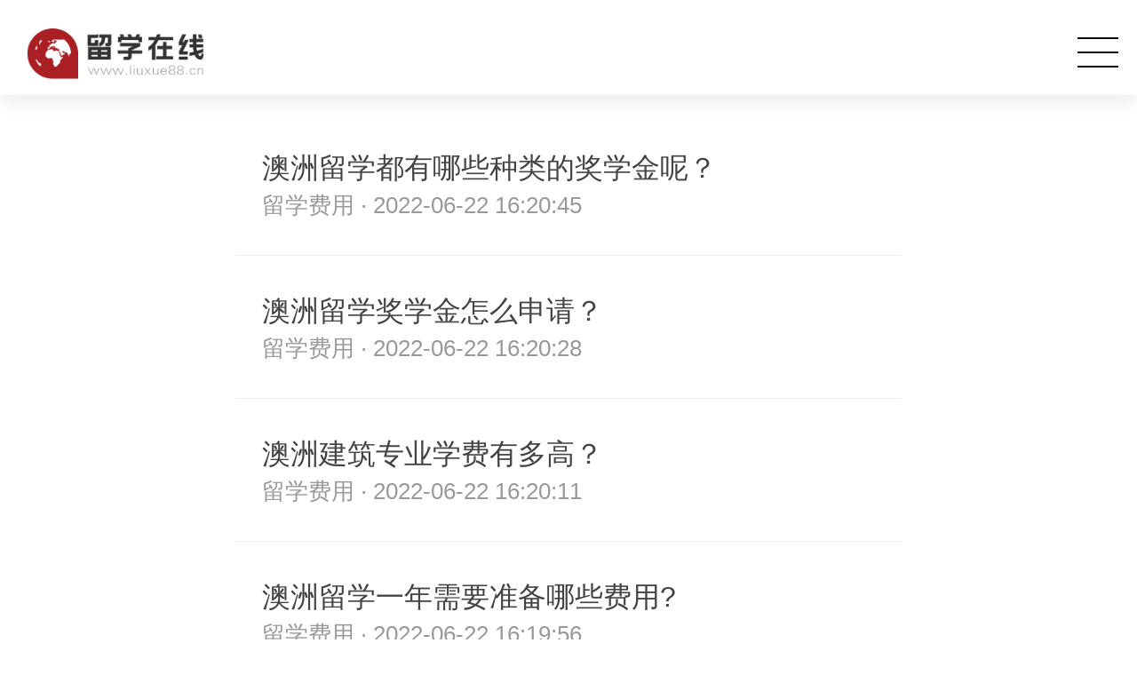

--- FILE ---
content_type: text/html
request_url: https://m.liuxue88.cn/aozhou/feiyong/
body_size: 2554
content:
<!DOCTYPE html>
<html>
<head>
<meta charset="UTF-8" />
<meta http-equiv="X-UA-Compatible" content="IE=Edge,chrome=1" />
<meta name="viewport" content="width=device-width, initial-scale=1, user-scalable=no, minimal-ui" />
<meta name="format-detection" content="telephone=no, email=no" />
<meta name="applicable-device" content="mobile" />
<link rel="canonical"href="https://www.liuxue88.cn/aozhou/feiyong/" >
<title>澳洲留学费用_澳洲留学_留学在线</title>
<meta name="keywords" content="澳洲留学费用,澳洲留学费用一览表,澳洲留学费用清单,澳洲留学费用是多少,澳洲留学费用一年多少" />
<meta name="description" content="出国留学网为您提供2020最新最全的初中高中硕士研究生私立公立留学费用、澳洲留学签证费、留学费用清单和澳洲留学学费，包含体检费、中介费、出学费、住宿费和生活费等！">
<link rel="icon" href="/favicon.ico" type="image/x-icon">
<link rel="stylesheet" href="/view/css/global.css">
<link rel="stylesheet" href="/view/css/common.min.css">
</head>
<body>
<div> 
  <!--Begin:顶部--> 
  <!-- 菜单按钮 -->
  <div class="nav-mask hide">
    <div class="nav-item">
      <div class="btn-nav-close"></div>
      <img class="nav-logo" src="/view/images/nav-logo.png" alt="留学在线">
      <div class="nav-column">
        <h3>留学</h3>
        <ul class="column clearfix">
          <li><a href="/feiyong/" title="留学费用">留学费用</a></li>
          <li><a href="/qianzheng/" title="留学签证">留学签证</a></li>
          <li><a href="/tiaojian/" title="申请条件">申请条件</a></li>
          <li><a href="/kaoshi/" title="语言考试">语言考试</a></li>
          <li><a href="/zhuanye/" title="热门专业">热门专业</a></li>
          <li><a href="/wenda/" title="留学问答">留学问答</a></li>
          <li><a href="/zhunbei/" title="行前准备">行前准备</a></li>
          <li><a href="/cailiao/" title="材料准备">材料准备</a></li>
          <li><a href="/xinwen/" title="新闻政策">新闻政策</a></li>
          <li><a href="/school/" title="院校大全">院校大全</a></li>
          <li><a href="/gaozhong/" title="高中生留学">高中生留学</a></li>
          <li><a href="/benke/" title="本科生留学">本科生留学</a></li>
          <li><a href="/yanjiusheng/" title="研究生留学">研究生留学</a></li>
          <li><a href="/boshisheng/" title="博士生留学">博士生留学</a></li>
          <li><a href="/art/" title="艺术留学">艺术留学</a></li>
          <li><a href="/music/" title="音乐留学">音乐留学</a></li>
        </ul>
      </div>
      <div class="nav-column">
        <h3>语言</h3>
        <ul class="column clearfix">
          <li><a href="/yasi/" title="雅思">雅思</a></li>
          <li><a href="/tuofu/" title="托福">托福</a></li>
        </ul>
      </div>
      <div class="nav-column">
        <h3>国家</h3>
        <ul class="column clearfix">
          <li><a href="/meiguo/" title="美国">美国</a></li>
          <li><a href="/yingguo/" title="英国">英国</a></li>
          <li><a href="/aozhou/" title="澳洲">澳洲</a></li>
          <li><a href="/jianada/" title="加拿大">加拿大</a></li>
          <li><a href="/hanguo/" title="韩国">韩国</a></li>
          <li><a href="/riben/" title="日本">日本</a></li>
          <li><a href="/faguo/" title="法国">法国</a></li>
          <li><a href="/deguo/" title="德国">德国</a></li>
          <li><a href="/yidali/" title="意大利">意大利</a></li>
          <li><a href="javascript:void(0);" title="其他">其他</a></li>
        </ul>
      </div>
    </div>
  </div>
  <!--悬浮头部-->
  <div class="fixed-head">
    <div class="logo"> <a href="/"><img src="/view/images/logo.png" alt="留学在线"></a> </div>
    <div class="menu">
      <div><img src="/view/images/icon-menu.png" alt="导航按钮"></div>
    </div>
  </div>
  <!--End:顶部--> 
  <div class="section"> 
    <!-- 所有文章列表 -->
    <div class="list">
      <ul id="news-content-box">

        <li class="list-item list-item-1 num1"> <a href="/news/71042.html">
          <h6>澳洲留学都有哪些种类的奖学金呢？</h6>
          <p>留学费用 · 2022-06-22 16:20:45</p>
          </a> </li>

        <li class="list-item list-item-1 num1"> <a href="/news/71040.html">
          <h6>澳洲留学奖学金怎么申请？</h6>
          <p>留学费用 · 2022-06-22 16:20:28</p>
          </a> </li>

        <li class="list-item list-item-1 num1"> <a href="/news/71036.html">
          <h6>澳洲建筑专业学费有多高？</h6>
          <p>留学费用 · 2022-06-22 16:20:11</p>
          </a> </li>

        <li class="list-item list-item-1 num1"> <a href="/news/71033.html">
          <h6>澳洲留学一年需要准备哪些费用?</h6>
          <p>留学费用 · 2022-06-22 16:19:56</p>
          </a> </li>

        <li class="list-item list-item-1 num1"> <a href="/news/71030.html">
          <h6>申请澳大利亚留学一年费用汇总！</h6>
          <p>留学费用 · 2022-06-22 16:19:44</p>
          </a> </li>

        <li class="list-item list-item-1 num1"> <a href="/news/71029.html">
          <h6>澳洲八大的学费你都清楚么?哪所性价比高?</h6>
          <p>留学费用 · 2022-06-22 16:19:29</p>
          </a> </li>

        <li class="list-item list-item-1 num1"> <a href="/news/71024.html">
          <h6>澳洲留学申请常见的手续费有哪些？</h6>
          <p>留学费用 · 2022-06-22 16:19:13</p>
          </a> </li>

        <li class="list-item list-item-1 num1"> <a href="/news/71021.html">
          <h6>澳洲高中各项留学费用一览</h6>
          <p>留学费用 · 2022-06-22 16:18:58</p>
          </a> </li>

        <li class="list-item list-item-1 num1"> <a href="/news/71018.html">
          <h6>澳洲留学生活费多少才够花？</h6>
          <p>留学费用 · 2022-06-22 16:18:42</p>
          </a> </li>

        <li class="list-item list-item-1 num1"> <a href="/news/71016.html">
          <h6>澳洲墨尔本大学硕士留学一年费用是多少？</h6>
          <p>留学费用 · 2022-06-22 16:18:24</p>
          </a> </li>

        <li class="list-item list-item-1 num1"> <a href="/news/71014.html">
          <h6>留学澳洲阿德莱德大学一年需要多少费用？</h6>
          <p>留学费用 · 2022-06-22 16:18:10</p>
          </a> </li>

        <li class="list-item list-item-1 num1"> <a href="/news/71011.html">
          <h6>澳洲各地区留学费用大起底，一年要花多少钱？</h6>
          <p>留学费用 · 2022-06-22 16:17:57</p>
          </a> </li>

        <li class="list-item list-item-1 num1"> <a href="/news/71008.html">
          <h6>留学费用：澳洲各阶段留学费用汇总！</h6>
          <p>留学费用 · 2022-06-22 16:17:43</p>
          </a> </li>

        <li class="list-item list-item-1 num1"> <a href="/news/71003.html">
          <h6>选校指南：澳洲各州留学费用一览</h6>
          <p>留学费用 · 2022-06-22 16:17:26</p>
          </a> </li>

        <li class="list-item list-item-1 num1"> <a href="/news/71000.html">
          <h6>澳洲留学生活成本盘点：不同地区成本差这么大？</h6>
          <p>留学费用 · 2022-06-22 16:17:11</p>
          </a> </li>

      </ul>
      <div class="new_pagediv"><ul><li><a href="javascript:;"><<上一页</a></li><li class="page_cur"><a target="_self" href="javascript:;" style="cursor:default;">1</a></li><li><a href="https://m.liuxue88.cn/aozhou/feiyong/index_2.html" target="_self">2</a></li><li><a href="https://m.liuxue88.cn/aozhou/feiyong/index_3.html" target="_self">3</a></li><li class="xia"><a href="https://m.liuxue88.cn/aozhou/feiyong/index_2.html" target="_self">下一页>></a></li></ul></div>
    </div>
  </div>
</div>
<!--Begin:底部--> 
<script type="text/javascript" src="/view/js/jquery.min.js"></script>
<script type="text/javascript" src="/view/js/swiper.jquery.min.js"></script>
<script type="text/javascript" src="/view/js/common.js"></script>
<div class="loaded">留学在线</div>
<script>
var _hmt = _hmt || [];
(function() {
  var hm = document.createElement("script");
  hm.src = "https://hm.baidu.com/hm.js?01a5fdba6993c89b321fef30f166118b";
  var s = document.getElementsByTagName("script")[0]; 
  s.parentNode.insertBefore(hm, s);
})();
</script>
<!-- Google tag (gtag.js) -->
<script async src="https://www.googletagmanager.com/gtag/js?id=G-Y6DTTX6HLQ"></script>
<script>
  window.dataLayer = window.dataLayer || [];
  function gtag(){dataLayer.push(arguments);}
  gtag('js', new Date());

  gtag('config', 'G-Y6DTTX6HLQ');
</script>
<script>(function() {var _53code = document.createElement("script");_53code.src = "https://tb.53kf.com/code/code/f4893cc61517a09e337aa467332df7f50/3";var s = document.getElementsByTagName("script")[0]; s.parentNode.insertBefore(_53code, s);})();</script>
<!--End:底部--> 
</body>
</html>

--- FILE ---
content_type: application/javascript
request_url: https://m.liuxue88.cn/view/js/swiper.jquery.min.js
body_size: 23682
content:
/**
 * Swiper 3.4.1
 * Most modern mobile touch slider and framework with hardware accelerated transitions
 * 
 * http://www.idangero.us/swiper/
 * 
 * Copyright 2016, Vladimir Kharlampidi
 * The iDangero.us
 * http://www.idangero.us/
 * 
 * Licensed under MIT
 * 
 * Released on: December 13, 2016
 */
(function(){var $;var Swiper=function(container,params){if(!(this instanceof Swiper)){return new Swiper(container,params)}var defaults={direction:"horizontal",touchEventsTarget:"container",initialSlide:0,speed:300,autoplay:false,autoplayDisableOnInteraction:true,autoplayStopOnLast:false,iOSEdgeSwipeDetection:false,iOSEdgeSwipeThreshold:20,freeMode:false,freeModeMomentum:true,freeModeMomentumRatio:1,freeModeMomentumBounce:true,freeModeMomentumBounceRatio:1,freeModeMomentumVelocityRatio:1,freeModeSticky:false,freeModeMinimumVelocity:0.02,autoHeight:false,setWrapperSize:false,virtualTranslate:false,effect:"slide",coverflow:{rotate:50,stretch:0,depth:100,modifier:1,slideShadows:true},flip:{slideShadows:true,limitRotation:true},cube:{slideShadows:true,shadow:true,shadowOffset:20,shadowScale:0.94},fade:{crossFade:false},parallax:false,zoom:false,zoomMax:3,zoomMin:1,zoomToggle:true,scrollbar:null,scrollbarHide:true,scrollbarDraggable:false,scrollbarSnapOnRelease:false,keyboardControl:false,mousewheelControl:false,mousewheelReleaseOnEdges:false,mousewheelInvert:false,mousewheelForceToAxis:false,mousewheelSensitivity:1,mousewheelEventsTarged:"container",hashnav:false,hashnavWatchState:false,history:false,replaceState:false,breakpoints:undefined,spaceBetween:0,slidesPerView:1,slidesPerColumn:1,slidesPerColumnFill:"column",slidesPerGroup:1,centeredSlides:false,slidesOffsetBefore:0,slidesOffsetAfter:0,roundLengths:false,touchRatio:1,touchAngle:45,simulateTouch:true,shortSwipes:true,longSwipes:true,longSwipesRatio:0.5,longSwipesMs:300,followFinger:true,onlyExternal:false,threshold:0,touchMoveStopPropagation:true,touchReleaseOnEdges:false,uniqueNavElements:true,pagination:null,paginationElement:"span",paginationClickable:false,paginationHide:false,paginationBulletRender:null,paginationProgressRender:null,paginationFractionRender:null,paginationCustomRender:null,paginationType:"bullets",resistance:true,resistanceRatio:0.85,nextButton:null,prevButton:null,watchSlidesProgress:false,watchSlidesVisibility:false,grabCursor:false,preventClicks:true,preventClicksPropagation:true,slideToClickedSlide:false,lazyLoading:false,lazyLoadingInPrevNext:false,lazyLoadingInPrevNextAmount:1,lazyLoadingOnTransitionStart:false,preloadImages:true,updateOnImagesReady:true,loop:false,loopAdditionalSlides:0,loopedSlides:null,control:undefined,controlInverse:false,controlBy:"slide",normalizeSlideIndex:true,allowSwipeToPrev:true,allowSwipeToNext:true,swipeHandler:null,noSwiping:true,noSwipingClass:"swiper-no-swiping",passiveListeners:true,containerModifierClass:"swiper-container-",slideClass:"swiper-slide",slideActiveClass:"swiper-slide-active",slideDuplicateActiveClass:"swiper-slide-duplicate-active",slideVisibleClass:"swiper-slide-visible",slideDuplicateClass:"swiper-slide-duplicate",slideNextClass:"swiper-slide-next",slideDuplicateNextClass:"swiper-slide-duplicate-next",slidePrevClass:"swiper-slide-prev",slideDuplicatePrevClass:"swiper-slide-duplicate-prev",wrapperClass:"swiper-wrapper",bulletClass:"swiper-pagination-bullet",bulletActiveClass:"swiper-pagination-bullet-active",buttonDisabledClass:"swiper-button-disabled",paginationCurrentClass:"swiper-pagination-current",paginationTotalClass:"swiper-pagination-total",paginationHiddenClass:"swiper-pagination-hidden",paginationProgressbarClass:"swiper-pagination-progressbar",paginationClickableClass:"swiper-pagination-clickable",paginationModifierClass:"swiper-pagination-",lazyLoadingClass:"swiper-lazy",lazyStatusLoadingClass:"swiper-lazy-loading",lazyStatusLoadedClass:"swiper-lazy-loaded",lazyPreloaderClass:"swiper-lazy-preloader",notificationClass:"swiper-notification",preloaderClass:"preloader",zoomContainerClass:"swiper-zoom-container",observer:false,observeParents:false,a11y:false,prevSlideMessage:"Previous slide",nextSlideMessage:"Next slide",firstSlideMessage:"This is the first slide",lastSlideMessage:"This is the last slide",paginationBulletMessage:"Go to slide {{index}}",runCallbacksOnInit:true};var initialVirtualTranslate=params&&params.virtualTranslate;params=params||{};var originalParams={};for(var param in params){if(typeof params[param]==="object"&&params[param]!==null&&!(params[param].nodeType||params[param]===window||params[param]===document||(typeof Dom7!=="undefined"&&params[param] instanceof Dom7)||(typeof jQuery!=="undefined"&&params[param] instanceof jQuery))){originalParams[param]={};for(var deepParam in params[param]){originalParams[param][deepParam]=params[param][deepParam]}}else{originalParams[param]=params[param]}}for(var def in defaults){if(typeof params[def]==="undefined"){params[def]=defaults[def]}else{if(typeof params[def]==="object"){for(var deepDef in defaults[def]){if(typeof params[def][deepDef]==="undefined"){params[def][deepDef]=defaults[def][deepDef]}}}}}var s=this;s.params=params;s.originalParams=originalParams;s.classNames=[];if(typeof $!=="undefined"&&typeof Dom7!=="undefined"){$=Dom7}if(typeof $==="undefined"){if(typeof Dom7==="undefined"){$=window.Dom7||window.Zepto||window.jQuery
}else{$=Dom7}if(!$){return}}s.$=$;s.currentBreakpoint=undefined;s.getActiveBreakpoint=function(){if(!s.params.breakpoints){return false}var breakpoint=false;var points=[],point;for(point in s.params.breakpoints){if(s.params.breakpoints.hasOwnProperty(point)){points.push(point)}}points.sort(function(a,b){return parseInt(a,10)>parseInt(b,10)});for(var i=0;i<points.length;i++){point=points[i];if(point>=window.innerWidth&&!breakpoint){breakpoint=point}}return breakpoint||"max"};s.setBreakpoint=function(){var breakpoint=s.getActiveBreakpoint();if(breakpoint&&s.currentBreakpoint!==breakpoint){var breakPointsParams=breakpoint in s.params.breakpoints?s.params.breakpoints[breakpoint]:s.originalParams;var needsReLoop=s.params.loop&&(breakPointsParams.slidesPerView!==s.params.slidesPerView);for(var param in breakPointsParams){s.params[param]=breakPointsParams[param]}s.currentBreakpoint=breakpoint;if(needsReLoop&&s.destroyLoop){s.reLoop(true)}}};if(s.params.breakpoints){s.setBreakpoint()}s.container=$(container);if(s.container.length===0){return}if(s.container.length>1){var swipers=[];s.container.each(function(){var container=this;swipers.push(new Swiper(this,params))});return swipers}s.container[0].swiper=s;s.container.data("swiper",s);s.classNames.push(s.params.containerModifierClass+s.params.direction);if(s.params.freeMode){s.classNames.push(s.params.containerModifierClass+"free-mode")}if(!s.support.flexbox){s.classNames.push(s.params.containerModifierClass+"no-flexbox");s.params.slidesPerColumn=1}if(s.params.autoHeight){s.classNames.push(s.params.containerModifierClass+"autoheight")}if(s.params.parallax||s.params.watchSlidesVisibility){s.params.watchSlidesProgress=true}if(s.params.touchReleaseOnEdges){s.params.resistanceRatio=0}if(["cube","coverflow","flip"].indexOf(s.params.effect)>=0){if(s.support.transforms3d){s.params.watchSlidesProgress=true;s.classNames.push(s.params.containerModifierClass+"3d")}else{s.params.effect="slide"}}if(s.params.effect!=="slide"){s.classNames.push(s.params.containerModifierClass+s.params.effect)}if(s.params.effect==="cube"){s.params.resistanceRatio=0;s.params.slidesPerView=1;s.params.slidesPerColumn=1;s.params.slidesPerGroup=1;s.params.centeredSlides=false;s.params.spaceBetween=0;s.params.virtualTranslate=true;s.params.setWrapperSize=false}if(s.params.effect==="fade"||s.params.effect==="flip"){s.params.slidesPerView=1;s.params.slidesPerColumn=1;s.params.slidesPerGroup=1;s.params.watchSlidesProgress=true;s.params.spaceBetween=0;s.params.setWrapperSize=false;if(typeof initialVirtualTranslate==="undefined"){s.params.virtualTranslate=true}}if(s.params.grabCursor&&s.support.touch){s.params.grabCursor=false}s.wrapper=s.container.children("."+s.params.wrapperClass);if(s.params.pagination){s.paginationContainer=$(s.params.pagination);if(s.params.uniqueNavElements&&typeof s.params.pagination==="string"&&s.paginationContainer.length>1&&s.container.find(s.params.pagination).length===1){s.paginationContainer=s.container.find(s.params.pagination)}if(s.params.paginationType==="bullets"&&s.params.paginationClickable){s.paginationContainer.addClass(s.params.paginationModifierClass+"clickable")}else{s.params.paginationClickable=false}s.paginationContainer.addClass(s.params.paginationModifierClass+s.params.paginationType)}if(s.params.nextButton||s.params.prevButton){if(s.params.nextButton){s.nextButton=$(s.params.nextButton);if(s.params.uniqueNavElements&&typeof s.params.nextButton==="string"&&s.nextButton.length>1&&s.container.find(s.params.nextButton).length===1){s.nextButton=s.container.find(s.params.nextButton)}}if(s.params.prevButton){s.prevButton=$(s.params.prevButton);if(s.params.uniqueNavElements&&typeof s.params.prevButton==="string"&&s.prevButton.length>1&&s.container.find(s.params.prevButton).length===1){s.prevButton=s.container.find(s.params.prevButton)}}}s.isHorizontal=function(){return s.params.direction==="horizontal"};s.rtl=s.isHorizontal()&&(s.container[0].dir.toLowerCase()==="rtl"||s.container.css("direction")==="rtl");if(s.rtl){s.classNames.push(s.params.containerModifierClass+"rtl")}if(s.rtl){s.wrongRTL=s.wrapper.css("display")==="-webkit-box"}if(s.params.slidesPerColumn>1){s.classNames.push(s.params.containerModifierClass+"multirow")}if(s.device.android){s.classNames.push(s.params.containerModifierClass+"android")}s.container.addClass(s.classNames.join(" "));s.translate=0;s.progress=0;s.velocity=0;s.lockSwipeToNext=function(){s.params.allowSwipeToNext=false;if(s.params.allowSwipeToPrev===false&&s.params.grabCursor){s.unsetGrabCursor()}};s.lockSwipeToPrev=function(){s.params.allowSwipeToPrev=false;if(s.params.allowSwipeToNext===false&&s.params.grabCursor){s.unsetGrabCursor()}};s.lockSwipes=function(){s.params.allowSwipeToNext=s.params.allowSwipeToPrev=false;if(s.params.grabCursor){s.unsetGrabCursor()}};s.unlockSwipeToNext=function(){s.params.allowSwipeToNext=true;if(s.params.allowSwipeToPrev===true&&s.params.grabCursor){s.setGrabCursor()}};s.unlockSwipeToPrev=function(){s.params.allowSwipeToPrev=true;
if(s.params.allowSwipeToNext===true&&s.params.grabCursor){s.setGrabCursor()}};s.unlockSwipes=function(){s.params.allowSwipeToNext=s.params.allowSwipeToPrev=true;if(s.params.grabCursor){s.setGrabCursor()}};function round(a){return Math.floor(a)}s.setGrabCursor=function(moving){s.container[0].style.cursor="move";s.container[0].style.cursor=moving?"-webkit-grabbing":"-webkit-grab";s.container[0].style.cursor=moving?"-moz-grabbin":"-moz-grab";s.container[0].style.cursor=moving?"grabbing":"grab"};s.unsetGrabCursor=function(){s.container[0].style.cursor=""};if(s.params.grabCursor){s.setGrabCursor()}s.imagesToLoad=[];s.imagesLoaded=0;s.loadImage=function(imgElement,src,srcset,sizes,checkForComplete,callback){var image;function onReady(){if(callback){callback()}}if(!imgElement.complete||!checkForComplete){if(src){image=new window.Image();image.onload=onReady;image.onerror=onReady;if(sizes){image.sizes=sizes}if(srcset){image.srcset=srcset}if(src){image.src=src}}else{onReady()}}else{onReady()}};s.preloadImages=function(){s.imagesToLoad=s.container.find("img");function _onReady(){if(typeof s==="undefined"||s===null||!s){return}if(s.imagesLoaded!==undefined){s.imagesLoaded++}if(s.imagesLoaded===s.imagesToLoad.length){if(s.params.updateOnImagesReady){s.update()}s.emit("onImagesReady",s)}}for(var i=0;i<s.imagesToLoad.length;i++){s.loadImage(s.imagesToLoad[i],(s.imagesToLoad[i].currentSrc||s.imagesToLoad[i].getAttribute("src")),(s.imagesToLoad[i].srcset||s.imagesToLoad[i].getAttribute("srcset")),s.imagesToLoad[i].sizes||s.imagesToLoad[i].getAttribute("sizes"),true,_onReady)}};s.autoplayTimeoutId=undefined;s.autoplaying=false;s.autoplayPaused=false;function autoplay(){var autoplayDelay=s.params.autoplay;var activeSlide=s.slides.eq(s.activeIndex);if(activeSlide.attr("data-swiper-autoplay")){autoplayDelay=activeSlide.attr("data-swiper-autoplay")||s.params.autoplay}s.autoplayTimeoutId=setTimeout(function(){if(s.params.loop){s.fixLoop();s._slideNext();s.emit("onAutoplay",s)}else{if(!s.isEnd){s._slideNext();s.emit("onAutoplay",s)}else{if(!params.autoplayStopOnLast){s._slideTo(0);s.emit("onAutoplay",s)}else{s.stopAutoplay()}}}},autoplayDelay)}s.startAutoplay=function(){if(typeof s.autoplayTimeoutId!=="undefined"){return false}if(!s.params.autoplay){return false}if(s.autoplaying){return false}s.autoplaying=true;s.emit("onAutoplayStart",s);autoplay()};s.stopAutoplay=function(internal){if(!s.autoplayTimeoutId){return}if(s.autoplayTimeoutId){clearTimeout(s.autoplayTimeoutId)}s.autoplaying=false;s.autoplayTimeoutId=undefined;s.emit("onAutoplayStop",s)};s.pauseAutoplay=function(speed){if(s.autoplayPaused){return}if(s.autoplayTimeoutId){clearTimeout(s.autoplayTimeoutId)}s.autoplayPaused=true;if(speed===0){s.autoplayPaused=false;autoplay()}else{s.wrapper.transitionEnd(function(){if(!s){return}s.autoplayPaused=false;if(!s.autoplaying){s.stopAutoplay()}else{autoplay()}})}};s.minTranslate=function(){return(-s.snapGrid[0])};s.maxTranslate=function(){return(-s.snapGrid[s.snapGrid.length-1])};s.updateAutoHeight=function(){var activeSlides=[];var newHeight=0;var i;if(s.params.slidesPerView!=="auto"&&s.params.slidesPerView>1){for(i=0;i<Math.ceil(s.params.slidesPerView);i++){var index=s.activeIndex+i;if(index>s.slides.length){break}activeSlides.push(s.slides.eq(index)[0])}}else{activeSlides.push(s.slides.eq(s.activeIndex)[0])}for(i=0;i<activeSlides.length;i++){if(typeof activeSlides[i]!=="undefined"){var height=activeSlides[i].offsetHeight;newHeight=height>newHeight?height:newHeight}}if(newHeight){s.wrapper.css("height",newHeight+"px")}};s.updateContainerSize=function(){var width,height;if(typeof s.params.width!=="undefined"){width=s.params.width}else{width=s.container[0].clientWidth}if(typeof s.params.height!=="undefined"){height=s.params.height}else{height=s.container[0].clientHeight}if(width===0&&s.isHorizontal()||height===0&&!s.isHorizontal()){return}width=width-parseInt(s.container.css("padding-left"),10)-parseInt(s.container.css("padding-right"),10);height=height-parseInt(s.container.css("padding-top"),10)-parseInt(s.container.css("padding-bottom"),10);s.width=width;s.height=height;s.size=s.isHorizontal()?s.width:s.height};s.updateSlidesSize=function(){s.slides=s.wrapper.children("."+s.params.slideClass);s.snapGrid=[];s.slidesGrid=[];s.slidesSizesGrid=[];var spaceBetween=s.params.spaceBetween,slidePosition=-s.params.slidesOffsetBefore,i,prevSlideSize=0,index=0;if(typeof s.size==="undefined"){return}if(typeof spaceBetween==="string"&&spaceBetween.indexOf("%")>=0){spaceBetween=parseFloat(spaceBetween.replace("%",""))/100*s.size}s.virtualSize=-spaceBetween;if(s.rtl){s.slides.css({marginLeft:"",marginTop:""})}else{s.slides.css({marginRight:"",marginBottom:""})}var slidesNumberEvenToRows;if(s.params.slidesPerColumn>1){if(Math.floor(s.slides.length/s.params.slidesPerColumn)===s.slides.length/s.params.slidesPerColumn){slidesNumberEvenToRows=s.slides.length}else{slidesNumberEvenToRows=Math.ceil(s.slides.length/s.params.slidesPerColumn)*s.params.slidesPerColumn
}if(s.params.slidesPerView!=="auto"&&s.params.slidesPerColumnFill==="row"){slidesNumberEvenToRows=Math.max(slidesNumberEvenToRows,s.params.slidesPerView*s.params.slidesPerColumn)}}var slideSize;var slidesPerColumn=s.params.slidesPerColumn;var slidesPerRow=slidesNumberEvenToRows/slidesPerColumn;var numFullColumns=slidesPerRow-(s.params.slidesPerColumn*slidesPerRow-s.slides.length);for(i=0;i<s.slides.length;i++){slideSize=0;var slide=s.slides.eq(i);if(s.params.slidesPerColumn>1){var newSlideOrderIndex;var column,row;if(s.params.slidesPerColumnFill==="column"){column=Math.floor(i/slidesPerColumn);row=i-column*slidesPerColumn;if(column>numFullColumns||(column===numFullColumns&&row===slidesPerColumn-1)){if(++row>=slidesPerColumn){row=0;column++}}newSlideOrderIndex=column+row*slidesNumberEvenToRows/slidesPerColumn;slide.css({"-webkit-box-ordinal-group":newSlideOrderIndex,"-moz-box-ordinal-group":newSlideOrderIndex,"-ms-flex-order":newSlideOrderIndex,"-webkit-order":newSlideOrderIndex,"order":newSlideOrderIndex})}else{row=Math.floor(i/slidesPerRow);column=i-row*slidesPerRow}slide.css("margin-"+(s.isHorizontal()?"top":"left"),(row!==0&&s.params.spaceBetween)&&(s.params.spaceBetween+"px")).attr("data-swiper-column",column).attr("data-swiper-row",row)}if(slide.css("display")==="none"){continue}if(s.params.slidesPerView==="auto"){slideSize=s.isHorizontal()?slide.outerWidth(true):slide.outerHeight(true);if(s.params.roundLengths){slideSize=round(slideSize)}}else{slideSize=(s.size-(s.params.slidesPerView-1)*spaceBetween)/s.params.slidesPerView;if(s.params.roundLengths){slideSize=round(slideSize)}if(s.isHorizontal()){s.slides[i].style.width=slideSize+"px"}else{s.slides[i].style.height=slideSize+"px"}}s.slides[i].swiperSlideSize=slideSize;s.slidesSizesGrid.push(slideSize);if(s.params.centeredSlides){slidePosition=slidePosition+slideSize/2+prevSlideSize/2+spaceBetween;if(i===0){slidePosition=slidePosition-s.size/2-spaceBetween}if(Math.abs(slidePosition)<1/1000){slidePosition=0}if((index)%s.params.slidesPerGroup===0){s.snapGrid.push(slidePosition)}s.slidesGrid.push(slidePosition)}else{if((index)%s.params.slidesPerGroup===0){s.snapGrid.push(slidePosition)}s.slidesGrid.push(slidePosition);slidePosition=slidePosition+slideSize+spaceBetween}s.virtualSize+=slideSize+spaceBetween;prevSlideSize=slideSize;index++}s.virtualSize=Math.max(s.virtualSize,s.size)+s.params.slidesOffsetAfter;var newSlidesGrid;if(s.rtl&&s.wrongRTL&&(s.params.effect==="slide"||s.params.effect==="coverflow")){s.wrapper.css({width:s.virtualSize+s.params.spaceBetween+"px"})}if(!s.support.flexbox||s.params.setWrapperSize){if(s.isHorizontal()){s.wrapper.css({width:s.virtualSize+s.params.spaceBetween+"px"})}else{s.wrapper.css({height:s.virtualSize+s.params.spaceBetween+"px"})}}if(s.params.slidesPerColumn>1){s.virtualSize=(slideSize+s.params.spaceBetween)*slidesNumberEvenToRows;s.virtualSize=Math.ceil(s.virtualSize/s.params.slidesPerColumn)-s.params.spaceBetween;if(s.isHorizontal()){s.wrapper.css({width:s.virtualSize+s.params.spaceBetween+"px"})}else{s.wrapper.css({height:s.virtualSize+s.params.spaceBetween+"px"})}if(s.params.centeredSlides){newSlidesGrid=[];for(i=0;i<s.snapGrid.length;i++){if(s.snapGrid[i]<s.virtualSize+s.snapGrid[0]){newSlidesGrid.push(s.snapGrid[i])}}s.snapGrid=newSlidesGrid}}if(!s.params.centeredSlides){newSlidesGrid=[];for(i=0;i<s.snapGrid.length;i++){if(s.snapGrid[i]<=s.virtualSize-s.size){newSlidesGrid.push(s.snapGrid[i])}}s.snapGrid=newSlidesGrid;if(Math.floor(s.virtualSize-s.size)-Math.floor(s.snapGrid[s.snapGrid.length-1])>1){s.snapGrid.push(s.virtualSize-s.size)}}if(s.snapGrid.length===0){s.snapGrid=[0]}if(s.params.spaceBetween!==0){if(s.isHorizontal()){if(s.rtl){s.slides.css({marginLeft:spaceBetween+"px"})}else{s.slides.css({marginRight:spaceBetween+"px"})}}else{s.slides.css({marginBottom:spaceBetween+"px"})}}if(s.params.watchSlidesProgress){s.updateSlidesOffset()}};s.updateSlidesOffset=function(){for(var i=0;i<s.slides.length;i++){s.slides[i].swiperSlideOffset=s.isHorizontal()?s.slides[i].offsetLeft:s.slides[i].offsetTop}};s.currentSlidesPerView=function(){var spv=1,i,j;if(s.params.centeredSlides){var size=s.slides[s.activeIndex].swiperSlideSize;var breakLoop;for(i=s.activeIndex+1;i<s.slides.length;i++){if(s.slides[i]&&!breakLoop){size+=s.slides[i].swiperSlideSize;spv++;if(size>s.size){breakLoop=true}}}for(j=s.activeIndex-1;j>=0;j--){if(s.slides[j]&&!breakLoop){size+=s.slides[j].swiperSlideSize;spv++;if(size>s.size){breakLoop=true}}}}else{for(i=s.activeIndex+1;i<s.slides.length;i++){if(s.slidesGrid[i]-s.slidesGrid[s.activeIndex]<s.size){spv++}}}return spv};s.updateSlidesProgress=function(translate){if(typeof translate==="undefined"){translate=s.translate||0}if(s.slides.length===0){return}if(typeof s.slides[0].swiperSlideOffset==="undefined"){s.updateSlidesOffset()}var offsetCenter=-translate;if(s.rtl){offsetCenter=translate}s.slides.removeClass(s.params.slideVisibleClass);for(var i=0;i<s.slides.length;i++){var slide=s.slides[i];var slideProgress=(offsetCenter+(s.params.centeredSlides?s.minTranslate():0)-slide.swiperSlideOffset)/(slide.swiperSlideSize+s.params.spaceBetween);
if(s.params.watchSlidesVisibility){var slideBefore=-(offsetCenter-slide.swiperSlideOffset);var slideAfter=slideBefore+s.slidesSizesGrid[i];var isVisible=(slideBefore>=0&&slideBefore<s.size)||(slideAfter>0&&slideAfter<=s.size)||(slideBefore<=0&&slideAfter>=s.size);if(isVisible){s.slides.eq(i).addClass(s.params.slideVisibleClass)}}slide.progress=s.rtl?-slideProgress:slideProgress}};s.updateProgress=function(translate){if(typeof translate==="undefined"){translate=s.translate||0}var translatesDiff=s.maxTranslate()-s.minTranslate();var wasBeginning=s.isBeginning;var wasEnd=s.isEnd;if(translatesDiff===0){s.progress=0;s.isBeginning=s.isEnd=true}else{s.progress=(translate-s.minTranslate())/(translatesDiff);s.isBeginning=s.progress<=0;s.isEnd=s.progress>=1}if(s.isBeginning&&!wasBeginning){s.emit("onReachBeginning",s)}if(s.isEnd&&!wasEnd){s.emit("onReachEnd",s)}if(s.params.watchSlidesProgress){s.updateSlidesProgress(translate)}s.emit("onProgress",s,s.progress)};s.updateActiveIndex=function(){var translate=s.rtl?s.translate:-s.translate;var newActiveIndex,i,snapIndex;for(i=0;i<s.slidesGrid.length;i++){if(typeof s.slidesGrid[i+1]!=="undefined"){if(translate>=s.slidesGrid[i]&&translate<s.slidesGrid[i+1]-(s.slidesGrid[i+1]-s.slidesGrid[i])/2){newActiveIndex=i}else{if(translate>=s.slidesGrid[i]&&translate<s.slidesGrid[i+1]){newActiveIndex=i+1}}}else{if(translate>=s.slidesGrid[i]){newActiveIndex=i}}}if(s.params.normalizeSlideIndex){if(newActiveIndex<0||typeof newActiveIndex==="undefined"){newActiveIndex=0}}snapIndex=Math.floor(newActiveIndex/s.params.slidesPerGroup);if(snapIndex>=s.snapGrid.length){snapIndex=s.snapGrid.length-1}if(newActiveIndex===s.activeIndex){return}s.snapIndex=snapIndex;s.previousIndex=s.activeIndex;s.activeIndex=newActiveIndex;s.updateClasses();s.updateRealIndex()};s.updateRealIndex=function(){s.realIndex=parseInt(s.slides.eq(s.activeIndex).attr("data-swiper-slide-index")||s.activeIndex,10)};s.updateClasses=function(){s.slides.removeClass(s.params.slideActiveClass+" "+s.params.slideNextClass+" "+s.params.slidePrevClass+" "+s.params.slideDuplicateActiveClass+" "+s.params.slideDuplicateNextClass+" "+s.params.slideDuplicatePrevClass);var activeSlide=s.slides.eq(s.activeIndex);activeSlide.addClass(s.params.slideActiveClass);if(params.loop){if(activeSlide.hasClass(s.params.slideDuplicateClass)){s.wrapper.children("."+s.params.slideClass+":not(."+s.params.slideDuplicateClass+')[data-swiper-slide-index="'+s.realIndex+'"]').addClass(s.params.slideDuplicateActiveClass)}else{s.wrapper.children("."+s.params.slideClass+"."+s.params.slideDuplicateClass+'[data-swiper-slide-index="'+s.realIndex+'"]').addClass(s.params.slideDuplicateActiveClass)}}var nextSlide=activeSlide.next("."+s.params.slideClass).addClass(s.params.slideNextClass);if(s.params.loop&&nextSlide.length===0){nextSlide=s.slides.eq(0);nextSlide.addClass(s.params.slideNextClass)}var prevSlide=activeSlide.prev("."+s.params.slideClass).addClass(s.params.slidePrevClass);if(s.params.loop&&prevSlide.length===0){prevSlide=s.slides.eq(-1);prevSlide.addClass(s.params.slidePrevClass)}if(params.loop){if(nextSlide.hasClass(s.params.slideDuplicateClass)){s.wrapper.children("."+s.params.slideClass+":not(."+s.params.slideDuplicateClass+')[data-swiper-slide-index="'+nextSlide.attr("data-swiper-slide-index")+'"]').addClass(s.params.slideDuplicateNextClass)}else{s.wrapper.children("."+s.params.slideClass+"."+s.params.slideDuplicateClass+'[data-swiper-slide-index="'+nextSlide.attr("data-swiper-slide-index")+'"]').addClass(s.params.slideDuplicateNextClass)}if(prevSlide.hasClass(s.params.slideDuplicateClass)){s.wrapper.children("."+s.params.slideClass+":not(."+s.params.slideDuplicateClass+')[data-swiper-slide-index="'+prevSlide.attr("data-swiper-slide-index")+'"]').addClass(s.params.slideDuplicatePrevClass)}else{s.wrapper.children("."+s.params.slideClass+"."+s.params.slideDuplicateClass+'[data-swiper-slide-index="'+prevSlide.attr("data-swiper-slide-index")+'"]').addClass(s.params.slideDuplicatePrevClass)}}if(s.paginationContainer&&s.paginationContainer.length>0){var current,total=s.params.loop?Math.ceil((s.slides.length-s.loopedSlides*2)/s.params.slidesPerGroup):s.snapGrid.length;if(s.params.loop){current=Math.ceil((s.activeIndex-s.loopedSlides)/s.params.slidesPerGroup);if(current>s.slides.length-1-s.loopedSlides*2){current=current-(s.slides.length-s.loopedSlides*2)}if(current>total-1){current=current-total}if(current<0&&s.params.paginationType!=="bullets"){current=total+current}}else{if(typeof s.snapIndex!=="undefined"){current=s.snapIndex}else{current=s.activeIndex||0}}if(s.params.paginationType==="bullets"&&s.bullets&&s.bullets.length>0){s.bullets.removeClass(s.params.bulletActiveClass);if(s.paginationContainer.length>1){s.bullets.each(function(){if($(this).index()===current){$(this).addClass(s.params.bulletActiveClass)}})}else{s.bullets.eq(current).addClass(s.params.bulletActiveClass)}}if(s.params.paginationType==="fraction"){s.paginationContainer.find("."+s.params.paginationCurrentClass).text(current+1);
s.paginationContainer.find("."+s.params.paginationTotalClass).text(total)}if(s.params.paginationType==="progress"){var scale=(current+1)/total,scaleX=scale,scaleY=1;if(!s.isHorizontal()){scaleY=scale;scaleX=1}s.paginationContainer.find("."+s.params.paginationProgressbarClass).transform("translate(0,0,0) scaleX("+scaleX+") scaleY("+scaleY+")").transition(s.params.speed)}if(s.params.paginationType==="custom"&&s.params.paginationCustomRender){s.paginationContainer.html(s.params.paginationCustomRender(s,current+1,total));s.emit("onPaginationRendered",s,s.paginationContainer[0])}}if(!s.params.loop){if(s.params.prevButton&&s.prevButton&&s.prevButton.length>0){if(s.isBeginning){s.prevButton.addClass(s.params.buttonDisabledClass);if(s.params.a11y&&s.a11y){s.a11y.disable(s.prevButton)}}else{s.prevButton.removeClass(s.params.buttonDisabledClass);if(s.params.a11y&&s.a11y){s.a11y.enable(s.prevButton)}}}if(s.params.nextButton&&s.nextButton&&s.nextButton.length>0){if(s.isEnd){s.nextButton.addClass(s.params.buttonDisabledClass);if(s.params.a11y&&s.a11y){s.a11y.disable(s.nextButton)}}else{s.nextButton.removeClass(s.params.buttonDisabledClass);if(s.params.a11y&&s.a11y){s.a11y.enable(s.nextButton)}}}}};s.updatePagination=function(){if(!s.params.pagination){return}if(s.paginationContainer&&s.paginationContainer.length>0){var paginationHTML="";if(s.params.paginationType==="bullets"){var numberOfBullets=s.params.loop?Math.ceil((s.slides.length-s.loopedSlides*2)/s.params.slidesPerGroup):s.snapGrid.length;for(var i=0;i<numberOfBullets;i++){if(s.params.paginationBulletRender){paginationHTML+=s.params.paginationBulletRender(s,i,s.params.bulletClass)}else{paginationHTML+="<"+s.params.paginationElement+' class="'+s.params.bulletClass+'"></'+s.params.paginationElement+">"}}s.paginationContainer.html(paginationHTML);s.bullets=s.paginationContainer.find("."+s.params.bulletClass);if(s.params.paginationClickable&&s.params.a11y&&s.a11y){s.a11y.initPagination()}}if(s.params.paginationType==="fraction"){if(s.params.paginationFractionRender){paginationHTML=s.params.paginationFractionRender(s,s.params.paginationCurrentClass,s.params.paginationTotalClass)}else{paginationHTML='<span class="'+s.params.paginationCurrentClass+'"></span>'+" / "+'<span class="'+s.params.paginationTotalClass+'"></span>'}s.paginationContainer.html(paginationHTML)}if(s.params.paginationType==="progress"){if(s.params.paginationProgressRender){paginationHTML=s.params.paginationProgressRender(s,s.params.paginationProgressbarClass)}else{paginationHTML='<span class="'+s.params.paginationProgressbarClass+'"></span>'}s.paginationContainer.html(paginationHTML)}if(s.params.paginationType!=="custom"){s.emit("onPaginationRendered",s,s.paginationContainer[0])}}};s.update=function(updateTranslate){if(!s){return}s.updateContainerSize();s.updateSlidesSize();s.updateProgress();s.updatePagination();s.updateClasses();if(s.params.scrollbar&&s.scrollbar){s.scrollbar.set()}function forceSetTranslate(){var translate=s.rtl?-s.translate:s.translate;newTranslate=Math.min(Math.max(s.translate,s.maxTranslate()),s.minTranslate());s.setWrapperTranslate(newTranslate);s.updateActiveIndex();s.updateClasses()}if(updateTranslate){var translated,newTranslate;if(s.controller&&s.controller.spline){s.controller.spline=undefined}if(s.params.freeMode){forceSetTranslate();if(s.params.autoHeight){s.updateAutoHeight()}}else{if((s.params.slidesPerView==="auto"||s.params.slidesPerView>1)&&s.isEnd&&!s.params.centeredSlides){translated=s.slideTo(s.slides.length-1,0,false,true)}else{translated=s.slideTo(s.activeIndex,0,false,true)}if(!translated){forceSetTranslate()}}}else{if(s.params.autoHeight){s.updateAutoHeight()}}};s.onResize=function(forceUpdatePagination){if(s.params.breakpoints){s.setBreakpoint()}var allowSwipeToPrev=s.params.allowSwipeToPrev;var allowSwipeToNext=s.params.allowSwipeToNext;s.params.allowSwipeToPrev=s.params.allowSwipeToNext=true;s.updateContainerSize();s.updateSlidesSize();if(s.params.slidesPerView==="auto"||s.params.freeMode||forceUpdatePagination){s.updatePagination()}if(s.params.scrollbar&&s.scrollbar){s.scrollbar.set()}if(s.controller&&s.controller.spline){s.controller.spline=undefined}var slideChangedBySlideTo=false;if(s.params.freeMode){var newTranslate=Math.min(Math.max(s.translate,s.maxTranslate()),s.minTranslate());s.setWrapperTranslate(newTranslate);s.updateActiveIndex();s.updateClasses();if(s.params.autoHeight){s.updateAutoHeight()}}else{s.updateClasses();if((s.params.slidesPerView==="auto"||s.params.slidesPerView>1)&&s.isEnd&&!s.params.centeredSlides){slideChangedBySlideTo=s.slideTo(s.slides.length-1,0,false,true)}else{slideChangedBySlideTo=s.slideTo(s.activeIndex,0,false,true)}}if(s.params.lazyLoading&&!slideChangedBySlideTo&&s.lazy){s.lazy.load()}s.params.allowSwipeToPrev=allowSwipeToPrev;s.params.allowSwipeToNext=allowSwipeToNext};s.touchEventsDesktop={start:"mousedown",move:"mousemove",end:"mouseup"};if(window.navigator.pointerEnabled){s.touchEventsDesktop={start:"pointerdown",move:"pointermove",end:"pointerup"}
}else{if(window.navigator.msPointerEnabled){s.touchEventsDesktop={start:"MSPointerDown",move:"MSPointerMove",end:"MSPointerUp"}}}s.touchEvents={start:s.support.touch||!s.params.simulateTouch?"touchstart":s.touchEventsDesktop.start,move:s.support.touch||!s.params.simulateTouch?"touchmove":s.touchEventsDesktop.move,end:s.support.touch||!s.params.simulateTouch?"touchend":s.touchEventsDesktop.end};if(window.navigator.pointerEnabled||window.navigator.msPointerEnabled){(s.params.touchEventsTarget==="container"?s.container:s.wrapper).addClass("swiper-wp8-"+s.params.direction)}s.initEvents=function(detach){var actionDom=detach?"off":"on";var action=detach?"removeEventListener":"addEventListener";var touchEventsTarget=s.params.touchEventsTarget==="container"?s.container[0]:s.wrapper[0];var target=s.support.touch?touchEventsTarget:document;var moveCapture=s.params.nested?true:false;if(s.browser.ie){touchEventsTarget[action](s.touchEvents.start,s.onTouchStart,false);target[action](s.touchEvents.move,s.onTouchMove,moveCapture);target[action](s.touchEvents.end,s.onTouchEnd,false)}else{if(s.support.touch){var passiveListener=s.touchEvents.start==="touchstart"&&s.support.passiveListener&&s.params.passiveListeners?{passive:true,capture:false}:false;touchEventsTarget[action](s.touchEvents.start,s.onTouchStart,passiveListener);touchEventsTarget[action](s.touchEvents.move,s.onTouchMove,moveCapture);touchEventsTarget[action](s.touchEvents.end,s.onTouchEnd,passiveListener)}if((params.simulateTouch&&!s.device.ios&&!s.device.android)||(params.simulateTouch&&!s.support.touch&&s.device.ios)){touchEventsTarget[action]("mousedown",s.onTouchStart,false);document[action]("mousemove",s.onTouchMove,moveCapture);document[action]("mouseup",s.onTouchEnd,false)}}window[action]("resize",s.onResize);if(s.params.nextButton&&s.nextButton&&s.nextButton.length>0){s.nextButton[actionDom]("click",s.onClickNext);if(s.params.a11y&&s.a11y){s.nextButton[actionDom]("keydown",s.a11y.onEnterKey)}}if(s.params.prevButton&&s.prevButton&&s.prevButton.length>0){s.prevButton[actionDom]("click",s.onClickPrev);if(s.params.a11y&&s.a11y){s.prevButton[actionDom]("keydown",s.a11y.onEnterKey)}}if(s.params.pagination&&s.params.paginationClickable){s.paginationContainer[actionDom]("click","."+s.params.bulletClass,s.onClickIndex);if(s.params.a11y&&s.a11y){s.paginationContainer[actionDom]("keydown","."+s.params.bulletClass,s.a11y.onEnterKey)}}if(s.params.preventClicks||s.params.preventClicksPropagation){touchEventsTarget[action]("click",s.preventClicks,true)}};s.attachEvents=function(){s.initEvents()};s.detachEvents=function(){s.initEvents(true)};s.allowClick=true;s.preventClicks=function(e){if(!s.allowClick){if(s.params.preventClicks){e.preventDefault()}if(s.params.preventClicksPropagation&&s.animating){e.stopPropagation();e.stopImmediatePropagation()}}};s.onClickNext=function(e){e.preventDefault();if(s.isEnd&&!s.params.loop){return}s.slideNext()};s.onClickPrev=function(e){e.preventDefault();if(s.isBeginning&&!s.params.loop){return}s.slidePrev()};s.onClickIndex=function(e){e.preventDefault();var index=$(this).index()*s.params.slidesPerGroup;if(s.params.loop){index=index+s.loopedSlides}s.slideTo(index)};function findElementInEvent(e,selector){var el=$(e.target);if(!el.is(selector)){if(typeof selector==="string"){el=el.parents(selector)}else{if(selector.nodeType){var found;el.parents().each(function(index,_el){if(_el===selector){found=selector}});if(!found){return undefined}else{return selector}}}}if(el.length===0){return undefined}return el[0]}s.updateClickedSlide=function(e){var slide=findElementInEvent(e,"."+s.params.slideClass);var slideFound=false;if(slide){for(var i=0;i<s.slides.length;i++){if(s.slides[i]===slide){slideFound=true}}}if(slide&&slideFound){s.clickedSlide=slide;s.clickedIndex=$(slide).index()}else{s.clickedSlide=undefined;s.clickedIndex=undefined;return}if(s.params.slideToClickedSlide&&s.clickedIndex!==undefined&&s.clickedIndex!==s.activeIndex){var slideToIndex=s.clickedIndex,realIndex,duplicatedSlides,slidesPerView=s.params.slidesPerView==="auto"?s.currentSlidesPerView():s.params.slidesPerView;if(s.params.loop){if(s.animating){return}realIndex=parseInt($(s.clickedSlide).attr("data-swiper-slide-index"),10);if(s.params.centeredSlides){if((slideToIndex<s.loopedSlides-slidesPerView/2)||(slideToIndex>s.slides.length-s.loopedSlides+slidesPerView/2)){s.fixLoop();slideToIndex=s.wrapper.children("."+s.params.slideClass+'[data-swiper-slide-index="'+realIndex+'"]:not(.'+s.params.slideDuplicateClass+")").eq(0).index();setTimeout(function(){s.slideTo(slideToIndex)},0)}else{s.slideTo(slideToIndex)}}else{if(slideToIndex>s.slides.length-slidesPerView){s.fixLoop();slideToIndex=s.wrapper.children("."+s.params.slideClass+'[data-swiper-slide-index="'+realIndex+'"]:not(.'+s.params.slideDuplicateClass+")").eq(0).index();setTimeout(function(){s.slideTo(slideToIndex)},0)}else{s.slideTo(slideToIndex)}}}else{s.slideTo(slideToIndex)}}};var isTouched,isMoved,allowTouchCallbacks,touchStartTime,isScrolling,currentTranslate,startTranslate,allowThresholdMove,formElements="input, select, textarea, button, video",lastClickTime=Date.now(),clickTimeout,velocities=[],allowMomentumBounce;
s.animating=false;s.touches={startX:0,startY:0,currentX:0,currentY:0,diff:0};var isTouchEvent,startMoving;s.onTouchStart=function(e){if(e.originalEvent){e=e.originalEvent}isTouchEvent=e.type==="touchstart";if(!isTouchEvent&&"which" in e&&e.which===3){return}if(s.params.noSwiping&&findElementInEvent(e,"."+s.params.noSwipingClass)){s.allowClick=true;return}if(s.params.swipeHandler){if(!findElementInEvent(e,s.params.swipeHandler)){return}}var startX=s.touches.currentX=e.type==="touchstart"?e.targetTouches[0].pageX:e.pageX;var startY=s.touches.currentY=e.type==="touchstart"?e.targetTouches[0].pageY:e.pageY;if(s.device.ios&&s.params.iOSEdgeSwipeDetection&&startX<=s.params.iOSEdgeSwipeThreshold){return}isTouched=true;isMoved=false;allowTouchCallbacks=true;isScrolling=undefined;startMoving=undefined;s.touches.startX=startX;s.touches.startY=startY;touchStartTime=Date.now();s.allowClick=true;s.updateContainerSize();s.swipeDirection=undefined;if(s.params.threshold>0){allowThresholdMove=false}if(e.type!=="touchstart"){var preventDefault=true;if($(e.target).is(formElements)){preventDefault=false}if(document.activeElement&&$(document.activeElement).is(formElements)){document.activeElement.blur()}if(preventDefault){e.preventDefault()}}s.emit("onTouchStart",s,e)};s.onTouchMove=function(e){if(e.originalEvent){e=e.originalEvent}if(isTouchEvent&&e.type==="mousemove"){return}if(e.preventedByNestedSwiper){s.touches.startX=e.type==="touchmove"?e.targetTouches[0].pageX:e.pageX;s.touches.startY=e.type==="touchmove"?e.targetTouches[0].pageY:e.pageY;return}if(s.params.onlyExternal){s.allowClick=false;if(isTouched){s.touches.startX=s.touches.currentX=e.type==="touchmove"?e.targetTouches[0].pageX:e.pageX;s.touches.startY=s.touches.currentY=e.type==="touchmove"?e.targetTouches[0].pageY:e.pageY;touchStartTime=Date.now()}return}if(isTouchEvent&&s.params.touchReleaseOnEdges&&!s.params.loop){if(!s.isHorizontal()){if((s.touches.currentY<s.touches.startY&&s.translate<=s.maxTranslate())||(s.touches.currentY>s.touches.startY&&s.translate>=s.minTranslate())){return}}else{if((s.touches.currentX<s.touches.startX&&s.translate<=s.maxTranslate())||(s.touches.currentX>s.touches.startX&&s.translate>=s.minTranslate())){return}}}if(isTouchEvent&&document.activeElement){if(e.target===document.activeElement&&$(e.target).is(formElements)){isMoved=true;s.allowClick=false;return}}if(allowTouchCallbacks){s.emit("onTouchMove",s,e)}if(e.targetTouches&&e.targetTouches.length>1){return}s.touches.currentX=e.type==="touchmove"?e.targetTouches[0].pageX:e.pageX;s.touches.currentY=e.type==="touchmove"?e.targetTouches[0].pageY:e.pageY;if(typeof isScrolling==="undefined"){var touchAngle;if(s.isHorizontal()&&s.touches.currentY===s.touches.startY||!s.isHorizontal()&&s.touches.currentX===s.touches.startX){isScrolling=false}else{touchAngle=Math.atan2(Math.abs(s.touches.currentY-s.touches.startY),Math.abs(s.touches.currentX-s.touches.startX))*180/Math.PI;isScrolling=s.isHorizontal()?touchAngle>s.params.touchAngle:(90-touchAngle>s.params.touchAngle)}}if(isScrolling){s.emit("onTouchMoveOpposite",s,e)}if(typeof startMoving==="undefined"&&s.browser.ieTouch){if(s.touches.currentX!==s.touches.startX||s.touches.currentY!==s.touches.startY){startMoving=true}}if(!isTouched){return}if(isScrolling){isTouched=false;return}if(!startMoving&&s.browser.ieTouch){return}s.allowClick=false;s.emit("onSliderMove",s,e);e.preventDefault();if(s.params.touchMoveStopPropagation&&!s.params.nested){e.stopPropagation()}if(!isMoved){if(params.loop){s.fixLoop()}startTranslate=s.getWrapperTranslate();s.setWrapperTransition(0);if(s.animating){s.wrapper.trigger("webkitTransitionEnd transitionend oTransitionEnd MSTransitionEnd msTransitionEnd")}if(s.params.autoplay&&s.autoplaying){if(s.params.autoplayDisableOnInteraction){s.stopAutoplay()}else{s.pauseAutoplay()}}allowMomentumBounce=false;if(s.params.grabCursor&&(s.params.allowSwipeToNext===true||s.params.allowSwipeToPrev===true)){s.setGrabCursor(true)}}isMoved=true;var diff=s.touches.diff=s.isHorizontal()?s.touches.currentX-s.touches.startX:s.touches.currentY-s.touches.startY;diff=diff*s.params.touchRatio;if(s.rtl){diff=-diff}s.swipeDirection=diff>0?"prev":"next";currentTranslate=diff+startTranslate;var disableParentSwiper=true;if((diff>0&&currentTranslate>s.minTranslate())){disableParentSwiper=false;if(s.params.resistance){currentTranslate=s.minTranslate()-1+Math.pow(-s.minTranslate()+startTranslate+diff,s.params.resistanceRatio)}}else{if(diff<0&&currentTranslate<s.maxTranslate()){disableParentSwiper=false;if(s.params.resistance){currentTranslate=s.maxTranslate()+1-Math.pow(s.maxTranslate()-startTranslate-diff,s.params.resistanceRatio)}}}if(disableParentSwiper){e.preventedByNestedSwiper=true}if(!s.params.allowSwipeToNext&&s.swipeDirection==="next"&&currentTranslate<startTranslate){currentTranslate=startTranslate}if(!s.params.allowSwipeToPrev&&s.swipeDirection==="prev"&&currentTranslate>startTranslate){currentTranslate=startTranslate}if(s.params.threshold>0){if(Math.abs(diff)>s.params.threshold||allowThresholdMove){if(!allowThresholdMove){allowThresholdMove=true;
s.touches.startX=s.touches.currentX;s.touches.startY=s.touches.currentY;currentTranslate=startTranslate;s.touches.diff=s.isHorizontal()?s.touches.currentX-s.touches.startX:s.touches.currentY-s.touches.startY;return}}else{currentTranslate=startTranslate;return}}if(!s.params.followFinger){return}if(s.params.freeMode||s.params.watchSlidesProgress){s.updateActiveIndex()}if(s.params.freeMode){if(velocities.length===0){velocities.push({position:s.touches[s.isHorizontal()?"startX":"startY"],time:touchStartTime})}velocities.push({position:s.touches[s.isHorizontal()?"currentX":"currentY"],time:(new window.Date()).getTime()})}s.updateProgress(currentTranslate);s.setWrapperTranslate(currentTranslate)};s.onTouchEnd=function(e){if(e.originalEvent){e=e.originalEvent}if(allowTouchCallbacks){s.emit("onTouchEnd",s,e)}allowTouchCallbacks=false;if(!isTouched){return}if(s.params.grabCursor&&isMoved&&isTouched&&(s.params.allowSwipeToNext===true||s.params.allowSwipeToPrev===true)){s.setGrabCursor(false)}var touchEndTime=Date.now();var timeDiff=touchEndTime-touchStartTime;if(s.allowClick){s.updateClickedSlide(e);s.emit("onTap",s,e);if(timeDiff<300&&(touchEndTime-lastClickTime)>300){if(clickTimeout){clearTimeout(clickTimeout)}clickTimeout=setTimeout(function(){if(!s){return}if(s.params.paginationHide&&s.paginationContainer.length>0&&!$(e.target).hasClass(s.params.bulletClass)){s.paginationContainer.toggleClass(s.params.paginationHiddenClass)}s.emit("onClick",s,e)},300)}if(timeDiff<300&&(touchEndTime-lastClickTime)<300){if(clickTimeout){clearTimeout(clickTimeout)}s.emit("onDoubleTap",s,e)}}lastClickTime=Date.now();setTimeout(function(){if(s){s.allowClick=true}},0);if(!isTouched||!isMoved||!s.swipeDirection||s.touches.diff===0||currentTranslate===startTranslate){isTouched=isMoved=false;return}isTouched=isMoved=false;var currentPos;if(s.params.followFinger){currentPos=s.rtl?s.translate:-s.translate}else{currentPos=-currentTranslate}if(s.params.freeMode){if(currentPos<-s.minTranslate()){s.slideTo(s.activeIndex);return}else{if(currentPos>-s.maxTranslate()){if(s.slides.length<s.snapGrid.length){s.slideTo(s.snapGrid.length-1)}else{s.slideTo(s.slides.length-1)}return}}if(s.params.freeModeMomentum){if(velocities.length>1){var lastMoveEvent=velocities.pop(),velocityEvent=velocities.pop();var distance=lastMoveEvent.position-velocityEvent.position;var time=lastMoveEvent.time-velocityEvent.time;s.velocity=distance/time;s.velocity=s.velocity/2;if(Math.abs(s.velocity)<s.params.freeModeMinimumVelocity){s.velocity=0}if(time>150||(new window.Date().getTime()-lastMoveEvent.time)>300){s.velocity=0}}else{s.velocity=0}s.velocity=s.velocity*s.params.freeModeMomentumVelocityRatio;velocities.length=0;var momentumDuration=1000*s.params.freeModeMomentumRatio;var momentumDistance=s.velocity*momentumDuration;var newPosition=s.translate+momentumDistance;if(s.rtl){newPosition=-newPosition}var doBounce=false;var afterBouncePosition;var bounceAmount=Math.abs(s.velocity)*20*s.params.freeModeMomentumBounceRatio;if(newPosition<s.maxTranslate()){if(s.params.freeModeMomentumBounce){if(newPosition+s.maxTranslate()<-bounceAmount){newPosition=s.maxTranslate()-bounceAmount}afterBouncePosition=s.maxTranslate();doBounce=true;allowMomentumBounce=true}else{newPosition=s.maxTranslate()}}else{if(newPosition>s.minTranslate()){if(s.params.freeModeMomentumBounce){if(newPosition-s.minTranslate()>bounceAmount){newPosition=s.minTranslate()+bounceAmount}afterBouncePosition=s.minTranslate();doBounce=true;allowMomentumBounce=true}else{newPosition=s.minTranslate()}}else{if(s.params.freeModeSticky){var j=0,nextSlide;for(j=0;j<s.snapGrid.length;j+=1){if(s.snapGrid[j]>-newPosition){nextSlide=j;break}}if(Math.abs(s.snapGrid[nextSlide]-newPosition)<Math.abs(s.snapGrid[nextSlide-1]-newPosition)||s.swipeDirection==="next"){newPosition=s.snapGrid[nextSlide]}else{newPosition=s.snapGrid[nextSlide-1]}if(!s.rtl){newPosition=-newPosition}}}}if(s.velocity!==0){if(s.rtl){momentumDuration=Math.abs((-newPosition-s.translate)/s.velocity)}else{momentumDuration=Math.abs((newPosition-s.translate)/s.velocity)}}else{if(s.params.freeModeSticky){s.slideReset();return}}if(s.params.freeModeMomentumBounce&&doBounce){s.updateProgress(afterBouncePosition);s.setWrapperTransition(momentumDuration);s.setWrapperTranslate(newPosition);s.onTransitionStart();s.animating=true;s.wrapper.transitionEnd(function(){if(!s||!allowMomentumBounce){return}s.emit("onMomentumBounce",s);s.setWrapperTransition(s.params.speed);s.setWrapperTranslate(afterBouncePosition);s.wrapper.transitionEnd(function(){if(!s){return}s.onTransitionEnd()})})}else{if(s.velocity){s.updateProgress(newPosition);s.setWrapperTransition(momentumDuration);s.setWrapperTranslate(newPosition);s.onTransitionStart();if(!s.animating){s.animating=true;s.wrapper.transitionEnd(function(){if(!s){return}s.onTransitionEnd()})}}else{s.updateProgress(newPosition)}}s.updateActiveIndex()}if(!s.params.freeModeMomentum||timeDiff>=s.params.longSwipesMs){s.updateProgress();s.updateActiveIndex()
}return}var i,stopIndex=0,groupSize=s.slidesSizesGrid[0];for(i=0;i<s.slidesGrid.length;i+=s.params.slidesPerGroup){if(typeof s.slidesGrid[i+s.params.slidesPerGroup]!=="undefined"){if(currentPos>=s.slidesGrid[i]&&currentPos<s.slidesGrid[i+s.params.slidesPerGroup]){stopIndex=i;groupSize=s.slidesGrid[i+s.params.slidesPerGroup]-s.slidesGrid[i]}}else{if(currentPos>=s.slidesGrid[i]){stopIndex=i;groupSize=s.slidesGrid[s.slidesGrid.length-1]-s.slidesGrid[s.slidesGrid.length-2]}}}var ratio=(currentPos-s.slidesGrid[stopIndex])/groupSize;if(timeDiff>s.params.longSwipesMs){if(!s.params.longSwipes){s.slideTo(s.activeIndex);return}if(s.swipeDirection==="next"){if(ratio>=s.params.longSwipesRatio){s.slideTo(stopIndex+s.params.slidesPerGroup)}else{s.slideTo(stopIndex)}}if(s.swipeDirection==="prev"){if(ratio>(1-s.params.longSwipesRatio)){s.slideTo(stopIndex+s.params.slidesPerGroup)}else{s.slideTo(stopIndex)}}}else{if(!s.params.shortSwipes){s.slideTo(s.activeIndex);return}if(s.swipeDirection==="next"){s.slideTo(stopIndex+s.params.slidesPerGroup)}if(s.swipeDirection==="prev"){s.slideTo(stopIndex)}}};s._slideTo=function(slideIndex,speed){return s.slideTo(slideIndex,speed,true,true)};s.slideTo=function(slideIndex,speed,runCallbacks,internal){if(typeof runCallbacks==="undefined"){runCallbacks=true}if(typeof slideIndex==="undefined"){slideIndex=0}if(slideIndex<0){slideIndex=0}s.snapIndex=Math.floor(slideIndex/s.params.slidesPerGroup);if(s.snapIndex>=s.snapGrid.length){s.snapIndex=s.snapGrid.length-1}var translate=-s.snapGrid[s.snapIndex];if(s.params.autoplay&&s.autoplaying){if(internal||!s.params.autoplayDisableOnInteraction){s.pauseAutoplay(speed)}else{s.stopAutoplay()}}s.updateProgress(translate);if(s.params.normalizeSlideIndex){for(var i=0;i<s.slidesGrid.length;i++){if(-Math.floor(translate*100)>=Math.floor(s.slidesGrid[i]*100)){slideIndex=i}}}if(!s.params.allowSwipeToNext&&translate<s.translate&&translate<s.minTranslate()){return false}if(!s.params.allowSwipeToPrev&&translate>s.translate&&translate>s.maxTranslate()){if((s.activeIndex||0)!==slideIndex){return false}}if(typeof speed==="undefined"){speed=s.params.speed}s.previousIndex=s.activeIndex||0;s.activeIndex=slideIndex;s.updateRealIndex();if((s.rtl&&-translate===s.translate)||(!s.rtl&&translate===s.translate)){if(s.params.autoHeight){s.updateAutoHeight()}s.updateClasses();if(s.params.effect!=="slide"){s.setWrapperTranslate(translate)}return false}s.updateClasses();s.onTransitionStart(runCallbacks);if(speed===0||s.browser.lteIE9){s.setWrapperTranslate(translate);s.setWrapperTransition(0);s.onTransitionEnd(runCallbacks)}else{s.setWrapperTranslate(translate);s.setWrapperTransition(speed);if(!s.animating){s.animating=true;s.wrapper.transitionEnd(function(){if(!s){return}s.onTransitionEnd(runCallbacks)})}}return true};s.onTransitionStart=function(runCallbacks){if(typeof runCallbacks==="undefined"){runCallbacks=true}if(s.params.autoHeight){s.updateAutoHeight()}if(s.lazy){s.lazy.onTransitionStart()}if(runCallbacks){s.emit("onTransitionStart",s);if(s.activeIndex!==s.previousIndex){s.emit("onSlideChangeStart",s);if(s.activeIndex>s.previousIndex){s.emit("onSlideNextStart",s)}else{s.emit("onSlidePrevStart",s)}}}};s.onTransitionEnd=function(runCallbacks){s.animating=false;s.setWrapperTransition(0);if(typeof runCallbacks==="undefined"){runCallbacks=true}if(s.lazy){s.lazy.onTransitionEnd()}if(runCallbacks){s.emit("onTransitionEnd",s);if(s.activeIndex!==s.previousIndex){s.emit("onSlideChangeEnd",s);if(s.activeIndex>s.previousIndex){s.emit("onSlideNextEnd",s)}else{s.emit("onSlidePrevEnd",s)}}}if(s.params.history&&s.history){s.history.setHistory(s.params.history,s.activeIndex)}if(s.params.hashnav&&s.hashnav){s.hashnav.setHash()}};s.slideNext=function(runCallbacks,speed,internal){if(s.params.loop){if(s.animating){return false}s.fixLoop();var clientLeft=s.container[0].clientLeft;return s.slideTo(s.activeIndex+s.params.slidesPerGroup,speed,runCallbacks,internal)}else{return s.slideTo(s.activeIndex+s.params.slidesPerGroup,speed,runCallbacks,internal)}};s._slideNext=function(speed){return s.slideNext(true,speed,true)};s.slidePrev=function(runCallbacks,speed,internal){if(s.params.loop){if(s.animating){return false}s.fixLoop();var clientLeft=s.container[0].clientLeft;return s.slideTo(s.activeIndex-1,speed,runCallbacks,internal)}else{return s.slideTo(s.activeIndex-1,speed,runCallbacks,internal)}};s._slidePrev=function(speed){return s.slidePrev(true,speed,true)};s.slideReset=function(runCallbacks,speed,internal){return s.slideTo(s.activeIndex,speed,runCallbacks)};s.disableTouchControl=function(){s.params.onlyExternal=true;return true};s.enableTouchControl=function(){s.params.onlyExternal=false;return true};s.setWrapperTransition=function(duration,byController){s.wrapper.transition(duration);if(s.params.effect!=="slide"&&s.effects[s.params.effect]){s.effects[s.params.effect].setTransition(duration)}if(s.params.parallax&&s.parallax){s.parallax.setTransition(duration)}if(s.params.scrollbar&&s.scrollbar){s.scrollbar.setTransition(duration)
}if(s.params.control&&s.controller){s.controller.setTransition(duration,byController)}s.emit("onSetTransition",s,duration)};s.setWrapperTranslate=function(translate,updateActiveIndex,byController){var x=0,y=0,z=0;if(s.isHorizontal()){x=s.rtl?-translate:translate}else{y=translate}if(s.params.roundLengths){x=round(x);y=round(y)}if(!s.params.virtualTranslate){if(s.support.transforms3d){s.wrapper.transform("translate("+x+"px, "+y+"px)")}else{s.wrapper.transform("translate("+x+"px, "+y+"px)")}}s.translate=s.isHorizontal()?x:y;var progress;var translatesDiff=s.maxTranslate()-s.minTranslate();if(translatesDiff===0){progress=0}else{progress=(translate-s.minTranslate())/(translatesDiff)}if(progress!==s.progress){s.updateProgress(translate)}if(updateActiveIndex){s.updateActiveIndex()}if(s.params.effect!=="slide"&&s.effects[s.params.effect]){s.effects[s.params.effect].setTranslate(s.translate)}if(s.params.parallax&&s.parallax){s.parallax.setTranslate(s.translate)}if(s.params.scrollbar&&s.scrollbar){s.scrollbar.setTranslate(s.translate)}if(s.params.control&&s.controller){s.controller.setTranslate(s.translate,byController)}s.emit("onSetTranslate",s,s.translate)};s.getTranslate=function(el,axis){var matrix,curTransform,curStyle,transformMatrix;if(typeof axis==="undefined"){axis="x"}if(s.params.virtualTranslate){return s.rtl?-s.translate:s.translate}curStyle=window.getComputedStyle(el,null);if(window.WebKitCSSMatrix){curTransform=curStyle.transform||curStyle.webkitTransform;if(curTransform.split(",").length>6){curTransform=curTransform.split(", ").map(function(a){return a.replace(",",".")}).join(", ")}transformMatrix=new window.WebKitCSSMatrix(curTransform==="none"?"":curTransform)}else{transformMatrix=curStyle.MozTransform||curStyle.OTransform||curStyle.MsTransform||curStyle.msTransform||curStyle.transform||curStyle.getPropertyValue("transform").replace("translate(","matrix(1, 0, 0, 1,");matrix=transformMatrix.toString().split(",")}if(axis==="x"){if(window.WebKitCSSMatrix){curTransform=transformMatrix.m41}else{if(matrix.length===16){curTransform=parseFloat(matrix[12])}else{curTransform=parseFloat(matrix[4])}}}if(axis==="y"){if(window.WebKitCSSMatrix){curTransform=transformMatrix.m42}else{if(matrix.length===16){curTransform=parseFloat(matrix[13])}else{curTransform=parseFloat(matrix[5])}}}if(s.rtl&&curTransform){curTransform=-curTransform}return curTransform||0};s.getWrapperTranslate=function(axis){if(typeof axis==="undefined"){axis=s.isHorizontal()?"x":"y"}return s.getTranslate(s.wrapper[0],axis)};s.observers=[];function initObserver(target,options){options=options||{};var ObserverFunc=window.MutationObserver||window.WebkitMutationObserver;var observer=new ObserverFunc(function(mutations){mutations.forEach(function(mutation){s.onResize(true);s.emit("onObserverUpdate",s,mutation)})});observer.observe(target,{attributes:typeof options.attributes==="undefined"?true:options.attributes,childList:typeof options.childList==="undefined"?true:options.childList,characterData:typeof options.characterData==="undefined"?true:options.characterData});s.observers.push(observer)}s.initObservers=function(){if(s.params.observeParents){var containerParents=s.container.parents();for(var i=0;i<containerParents.length;i++){initObserver(containerParents[i])}}initObserver(s.container[0],{childList:false});initObserver(s.wrapper[0],{attributes:false})};s.disconnectObservers=function(){for(var i=0;i<s.observers.length;i++){s.observers[i].disconnect()}s.observers=[]};s.createLoop=function(){s.wrapper.children("."+s.params.slideClass+"."+s.params.slideDuplicateClass).remove();var slides=s.wrapper.children("."+s.params.slideClass);if(s.params.slidesPerView==="auto"&&!s.params.loopedSlides){s.params.loopedSlides=slides.length}s.loopedSlides=parseInt(s.params.loopedSlides||s.params.slidesPerView,10);s.loopedSlides=s.loopedSlides+s.params.loopAdditionalSlides;if(s.loopedSlides>slides.length){s.loopedSlides=slides.length}var prependSlides=[],appendSlides=[],i;slides.each(function(index,el){var slide=$(this);if(index<s.loopedSlides){appendSlides.push(el)}if(index<slides.length&&index>=slides.length-s.loopedSlides){prependSlides.push(el)}slide.attr("data-swiper-slide-index",index)});for(i=0;i<appendSlides.length;i++){s.wrapper.append($(appendSlides[i].cloneNode(true)).addClass(s.params.slideDuplicateClass))}for(i=prependSlides.length-1;i>=0;i--){s.wrapper.prepend($(prependSlides[i].cloneNode(true)).addClass(s.params.slideDuplicateClass))}};s.destroyLoop=function(){s.wrapper.children("."+s.params.slideClass+"."+s.params.slideDuplicateClass).remove();s.slides.removeAttr("data-swiper-slide-index")};s.reLoop=function(updatePosition){var oldIndex=s.activeIndex-s.loopedSlides;s.destroyLoop();s.createLoop();s.updateSlidesSize();if(updatePosition){s.slideTo(oldIndex+s.loopedSlides,0,false)}};s.fixLoop=function(){var newIndex;if(s.activeIndex<s.loopedSlides){newIndex=s.slides.length-s.loopedSlides*3+s.activeIndex;newIndex=newIndex+s.loopedSlides;s.slideTo(newIndex,0,false,true)
}else{if((s.params.slidesPerView==="auto"&&s.activeIndex>=s.loopedSlides*2)||(s.activeIndex>s.slides.length-s.params.slidesPerView*2)){newIndex=-s.slides.length+s.activeIndex+s.loopedSlides;newIndex=newIndex+s.loopedSlides;s.slideTo(newIndex,0,false,true)}}};s.appendSlide=function(slides){if(s.params.loop){s.destroyLoop()}if(typeof slides==="object"&&slides.length){for(var i=0;i<slides.length;i++){if(slides[i]){s.wrapper.append(slides[i])}}}else{s.wrapper.append(slides)}if(s.params.loop){s.createLoop()}if(!(s.params.observer&&s.support.observer)){s.update(true)}};s.prependSlide=function(slides){if(s.params.loop){s.destroyLoop()}var newActiveIndex=s.activeIndex+1;if(typeof slides==="object"&&slides.length){for(var i=0;i<slides.length;i++){if(slides[i]){s.wrapper.prepend(slides[i])}}newActiveIndex=s.activeIndex+slides.length}else{s.wrapper.prepend(slides)}if(s.params.loop){s.createLoop()}if(!(s.params.observer&&s.support.observer)){s.update(true)}s.slideTo(newActiveIndex,0,false)};s.removeSlide=function(slidesIndexes){if(s.params.loop){s.destroyLoop();s.slides=s.wrapper.children("."+s.params.slideClass)}var newActiveIndex=s.activeIndex,indexToRemove;if(typeof slidesIndexes==="object"&&slidesIndexes.length){for(var i=0;i<slidesIndexes.length;i++){indexToRemove=slidesIndexes[i];if(s.slides[indexToRemove]){s.slides.eq(indexToRemove).remove()}if(indexToRemove<newActiveIndex){newActiveIndex--}}newActiveIndex=Math.max(newActiveIndex,0)}else{indexToRemove=slidesIndexes;if(s.slides[indexToRemove]){s.slides.eq(indexToRemove).remove()}if(indexToRemove<newActiveIndex){newActiveIndex--}newActiveIndex=Math.max(newActiveIndex,0)}if(s.params.loop){s.createLoop()}if(!(s.params.observer&&s.support.observer)){s.update(true)}if(s.params.loop){s.slideTo(newActiveIndex+s.loopedSlides,0,false)}else{s.slideTo(newActiveIndex,0,false)}};s.removeAllSlides=function(){var slidesIndexes=[];for(var i=0;i<s.slides.length;i++){slidesIndexes.push(i)}s.removeSlide(slidesIndexes)};s.effects={fade:{setTranslate:function(){for(var i=0;i<s.slides.length;i++){var slide=s.slides.eq(i);var offset=slide[0].swiperSlideOffset;var tx=-offset;if(!s.params.virtualTranslate){tx=tx-s.translate}var ty=0;if(!s.isHorizontal()){ty=tx;tx=0}var slideOpacity=s.params.fade.crossFade?Math.max(1-Math.abs(slide[0].progress),0):1+Math.min(Math.max(slide[0].progress,-1),0);slide.css({opacity:slideOpacity}).transform("translate("+tx+"px, "+ty+"px)")}},setTransition:function(duration){s.slides.transition(duration);if(s.params.virtualTranslate&&duration!==0){var eventTriggered=false;s.slides.transitionEnd(function(){if(eventTriggered){return}if(!s){return}eventTriggered=true;s.animating=false;var triggerEvents=["webkitTransitionEnd","transitionend","oTransitionEnd","MSTransitionEnd","msTransitionEnd"];for(var i=0;i<triggerEvents.length;i++){s.wrapper.trigger(triggerEvents[i])}})}}},flip:{setTranslate:function(){for(var i=0;i<s.slides.length;i++){var slide=s.slides.eq(i);var progress=slide[0].progress;if(s.params.flip.limitRotation){progress=Math.max(Math.min(slide[0].progress,1),-1)}var offset=slide[0].swiperSlideOffset;var rotate=-180*progress,rotateY=rotate,rotateX=0,tx=-offset,ty=0;if(!s.isHorizontal()){ty=tx;tx=0;rotateX=-rotateY;rotateY=0}else{if(s.rtl){rotateY=-rotateY}}slide[0].style.zIndex=-Math.abs(Math.round(progress))+s.slides.length;if(s.params.flip.slideShadows){var shadowBefore=s.isHorizontal()?slide.find(".swiper-slide-shadow-left"):slide.find(".swiper-slide-shadow-top");var shadowAfter=s.isHorizontal()?slide.find(".swiper-slide-shadow-right"):slide.find(".swiper-slide-shadow-bottom");if(shadowBefore.length===0){shadowBefore=$('<div class="swiper-slide-shadow-'+(s.isHorizontal()?"left":"top")+'"></div>');slide.append(shadowBefore)}if(shadowAfter.length===0){shadowAfter=$('<div class="swiper-slide-shadow-'+(s.isHorizontal()?"right":"bottom")+'"></div>');slide.append(shadowAfter)}if(shadowBefore.length){shadowBefore[0].style.opacity=Math.max(-progress,0)}if(shadowAfter.length){shadowAfter[0].style.opacity=Math.max(progress,0)}}slide.transform("translate("+tx+"px, "+ty+"px) rotateX("+rotateX+"deg) rotateY("+rotateY+"deg)")}},setTransition:function(duration){s.slides.transition(duration).find(".swiper-slide-shadow-top, .swiper-slide-shadow-right, .swiper-slide-shadow-bottom, .swiper-slide-shadow-left").transition(duration);if(s.params.virtualTranslate&&duration!==0){var eventTriggered=false;s.slides.eq(s.activeIndex).transitionEnd(function(){if(eventTriggered){return}if(!s){return}if(!$(this).hasClass(s.params.slideActiveClass)){return}eventTriggered=true;s.animating=false;var triggerEvents=["webkitTransitionEnd","transitionend","oTransitionEnd","MSTransitionEnd","msTransitionEnd"];for(var i=0;i<triggerEvents.length;i++){s.wrapper.trigger(triggerEvents[i])}})}}},cube:{setTranslate:function(){var wrapperRotate=0,cubeShadow;if(s.params.cube.shadow){if(s.isHorizontal()){cubeShadow=s.wrapper.find(".swiper-cube-shadow");if(cubeShadow.length===0){cubeShadow=$('<div class="swiper-cube-shadow"></div>');
s.wrapper.append(cubeShadow)}cubeShadow.css({height:s.width+"px"})}else{cubeShadow=s.container.find(".swiper-cube-shadow");if(cubeShadow.length===0){cubeShadow=$('<div class="swiper-cube-shadow"></div>');s.container.append(cubeShadow)}}}for(var i=0;i<s.slides.length;i++){var slide=s.slides.eq(i);var slideAngle=i*90;var round=Math.floor(slideAngle/360);if(s.rtl){slideAngle=-slideAngle;round=Math.floor(-slideAngle/360)}var progress=Math.max(Math.min(slide[0].progress,1),-1);var tx=0,ty=0,tz=0;if(i%4===0){tx=-round*4*s.size;tz=0}else{if((i-1)%4===0){tx=0;tz=-round*4*s.size}else{if((i-2)%4===0){tx=s.size+round*4*s.size;tz=s.size}else{if((i-3)%4===0){tx=-s.size;tz=3*s.size+s.size*4*round}}}}if(s.rtl){tx=-tx}if(!s.isHorizontal()){ty=tx;tx=0}var transform="rotateX("+(s.isHorizontal()?0:-slideAngle)+"deg) rotateY("+(s.isHorizontal()?slideAngle:0)+"deg) translate("+tx+"px, "+ty+"px)";if(progress<=1&&progress>-1){wrapperRotate=i*90+progress*90;if(s.rtl){wrapperRotate=-i*90-progress*90}}slide.transform(transform);if(s.params.cube.slideShadows){var shadowBefore=s.isHorizontal()?slide.find(".swiper-slide-shadow-left"):slide.find(".swiper-slide-shadow-top");var shadowAfter=s.isHorizontal()?slide.find(".swiper-slide-shadow-right"):slide.find(".swiper-slide-shadow-bottom");if(shadowBefore.length===0){shadowBefore=$('<div class="swiper-slide-shadow-'+(s.isHorizontal()?"left":"top")+'"></div>');slide.append(shadowBefore)}if(shadowAfter.length===0){shadowAfter=$('<div class="swiper-slide-shadow-'+(s.isHorizontal()?"right":"bottom")+'"></div>');slide.append(shadowAfter)}if(shadowBefore.length){shadowBefore[0].style.opacity=Math.max(-progress,0)}if(shadowAfter.length){shadowAfter[0].style.opacity=Math.max(progress,0)}}}s.wrapper.css({"-webkit-transform-origin":"50% 50% -"+(s.size/2)+"px","-moz-transform-origin":"50% 50% -"+(s.size/2)+"px","-ms-transform-origin":"50% 50% -"+(s.size/2)+"px","transform-origin":"50% 50% -"+(s.size/2)+"px"});if(s.params.cube.shadow){if(s.isHorizontal()){cubeShadow.transform("translate(0px, "+(s.width/2+s.params.cube.shadowOffset)+"px) rotateX(90deg) rotateZ(0deg) scale("+(s.params.cube.shadowScale)+")")}else{var shadowAngle=Math.abs(wrapperRotate)-Math.floor(Math.abs(wrapperRotate)/90)*90;var multiplier=1.5-(Math.sin(shadowAngle*2*Math.PI/360)/2+Math.cos(shadowAngle*2*Math.PI/360)/2);var scale1=s.params.cube.shadowScale,scale2=s.params.cube.shadowScale/multiplier,offset=s.params.cube.shadowOffset;cubeShadow.transform("scale3d("+scale1+", 1, "+scale2+") translate(0px, "+(s.height/2+offset)+"px) rotateX(-90deg)")}}var zFactor=(s.isSafari||s.isUiWebView)?(-s.size/2):0;s.wrapper.transform("translate(0px,0) rotateX("+(s.isHorizontal()?0:wrapperRotate)+"deg) rotateY("+(s.isHorizontal()?-wrapperRotate:0)+"deg)")},setTransition:function(duration){s.slides.transition(duration).find(".swiper-slide-shadow-top, .swiper-slide-shadow-right, .swiper-slide-shadow-bottom, .swiper-slide-shadow-left").transition(duration);if(s.params.cube.shadow&&!s.isHorizontal()){s.container.find(".swiper-cube-shadow").transition(duration)}}},coverflow:{setTranslate:function(){var transform=s.translate;var center=s.isHorizontal()?-transform+s.width/2:-transform+s.height/2;var rotate=s.isHorizontal()?s.params.coverflow.rotate:-s.params.coverflow.rotate;var translate=s.params.coverflow.depth;for(var i=0,length=s.slides.length;i<length;i++){var slide=s.slides.eq(i);var slideSize=s.slidesSizesGrid[i];var slideOffset=slide[0].swiperSlideOffset;var offsetMultiplier=(center-slideOffset-slideSize/2)/slideSize*s.params.coverflow.modifier;var rotateY=s.isHorizontal()?rotate*offsetMultiplier:0;var rotateX=s.isHorizontal()?0:rotate*offsetMultiplier;var translateZ=-translate*Math.abs(offsetMultiplier);var translateY=s.isHorizontal()?0:s.params.coverflow.stretch*(offsetMultiplier);var translateX=s.isHorizontal()?s.params.coverflow.stretch*(offsetMultiplier):0;if(Math.abs(translateX)<0.001){translateX=0}if(Math.abs(translateY)<0.001){translateY=0}if(Math.abs(translateZ)<0.001){translateZ=0}if(Math.abs(rotateY)<0.001){rotateY=0}if(Math.abs(rotateX)<0.001){rotateX=0}var slideTransform="translate("+translateX+"px,"+translateY+"px)  rotateX("+rotateX+"deg) rotateY("+rotateY+"deg)";slide.transform(slideTransform);slide[0].style.zIndex=-Math.abs(Math.round(offsetMultiplier))+1;if(s.params.coverflow.slideShadows){var shadowBefore=s.isHorizontal()?slide.find(".swiper-slide-shadow-left"):slide.find(".swiper-slide-shadow-top");var shadowAfter=s.isHorizontal()?slide.find(".swiper-slide-shadow-right"):slide.find(".swiper-slide-shadow-bottom");if(shadowBefore.length===0){shadowBefore=$('<div class="swiper-slide-shadow-'+(s.isHorizontal()?"left":"top")+'"></div>');slide.append(shadowBefore)}if(shadowAfter.length===0){shadowAfter=$('<div class="swiper-slide-shadow-'+(s.isHorizontal()?"right":"bottom")+'"></div>');slide.append(shadowAfter)}if(shadowBefore.length){shadowBefore[0].style.opacity=offsetMultiplier>0?offsetMultiplier:0}if(shadowAfter.length){shadowAfter[0].style.opacity=(-offsetMultiplier)>0?-offsetMultiplier:0
}}}if(s.browser.ie){var ws=s.wrapper[0].style;ws.perspectiveOrigin=center+"px 50%"}},setTransition:function(duration){s.slides.transition(duration).find(".swiper-slide-shadow-top, .swiper-slide-shadow-right, .swiper-slide-shadow-bottom, .swiper-slide-shadow-left").transition(duration)}}};s.lazy={initialImageLoaded:false,loadImageInSlide:function(index,loadInDuplicate){if(typeof index==="undefined"){return}if(typeof loadInDuplicate==="undefined"){loadInDuplicate=true}if(s.slides.length===0){return}var slide=s.slides.eq(index);var img=slide.find("."+s.params.lazyLoadingClass+":not(."+s.params.lazyStatusLoadedClass+"):not(."+s.params.lazyStatusLoadingClass+")");if(slide.hasClass(s.params.lazyLoadingClass)&&!slide.hasClass(s.params.lazyStatusLoadedClass)&&!slide.hasClass(s.params.lazyStatusLoadingClass)){img=img.add(slide[0])}if(img.length===0){return}img.each(function(){var _img=$(this);_img.addClass(s.params.lazyStatusLoadingClass);var background=_img.attr("data-background");var src=_img.attr("data-src"),srcset=_img.attr("data-srcset"),sizes=_img.attr("data-sizes");s.loadImage(_img[0],(src||background),srcset,sizes,false,function(){if(background){_img.css("background-image",'url("'+background+'")');_img.removeAttr("data-background")}else{if(srcset){_img.attr("srcset",srcset);_img.removeAttr("data-srcset")}if(sizes){_img.attr("sizes",sizes);_img.removeAttr("data-sizes")}if(src){_img.attr("src",src);_img.removeAttr("data-src")}}_img.addClass(s.params.lazyStatusLoadedClass).removeClass(s.params.lazyStatusLoadingClass);slide.find("."+s.params.lazyPreloaderClass+", ."+s.params.preloaderClass).remove();if(s.params.loop&&loadInDuplicate){var slideOriginalIndex=slide.attr("data-swiper-slide-index");if(slide.hasClass(s.params.slideDuplicateClass)){var originalSlide=s.wrapper.children('[data-swiper-slide-index="'+slideOriginalIndex+'"]:not(.'+s.params.slideDuplicateClass+")");s.lazy.loadImageInSlide(originalSlide.index(),false)}else{var duplicatedSlide=s.wrapper.children("."+s.params.slideDuplicateClass+'[data-swiper-slide-index="'+slideOriginalIndex+'"]');s.lazy.loadImageInSlide(duplicatedSlide.index(),false)}}s.emit("onLazyImageReady",s,slide[0],_img[0])});s.emit("onLazyImageLoad",s,slide[0],_img[0])})},load:function(){var i;var slidesPerView=s.params.slidesPerView;if(slidesPerView==="auto"){slidesPerView=0}if(!s.lazy.initialImageLoaded){s.lazy.initialImageLoaded=true}if(s.params.watchSlidesVisibility){s.wrapper.children("."+s.params.slideVisibleClass).each(function(){s.lazy.loadImageInSlide($(this).index())})}else{if(slidesPerView>1){for(i=s.activeIndex;i<s.activeIndex+slidesPerView;i++){if(s.slides[i]){s.lazy.loadImageInSlide(i)}}}else{s.lazy.loadImageInSlide(s.activeIndex)}}if(s.params.lazyLoadingInPrevNext){if(slidesPerView>1||(s.params.lazyLoadingInPrevNextAmount&&s.params.lazyLoadingInPrevNextAmount>1)){var amount=s.params.lazyLoadingInPrevNextAmount;var spv=slidesPerView;var maxIndex=Math.min(s.activeIndex+spv+Math.max(amount,spv),s.slides.length);var minIndex=Math.max(s.activeIndex-Math.max(spv,amount),0);for(i=s.activeIndex+slidesPerView;i<maxIndex;i++){if(s.slides[i]){s.lazy.loadImageInSlide(i)}}for(i=minIndex;i<s.activeIndex;i++){if(s.slides[i]){s.lazy.loadImageInSlide(i)}}}else{var nextSlide=s.wrapper.children("."+s.params.slideNextClass);if(nextSlide.length>0){s.lazy.loadImageInSlide(nextSlide.index())}var prevSlide=s.wrapper.children("."+s.params.slidePrevClass);if(prevSlide.length>0){s.lazy.loadImageInSlide(prevSlide.index())}}}},onTransitionStart:function(){if(s.params.lazyLoading){if(s.params.lazyLoadingOnTransitionStart||(!s.params.lazyLoadingOnTransitionStart&&!s.lazy.initialImageLoaded)){s.lazy.load()}}},onTransitionEnd:function(){if(s.params.lazyLoading&&!s.params.lazyLoadingOnTransitionStart){s.lazy.load()}}};s.scrollbar={isTouched:false,setDragPosition:function(e){var sb=s.scrollbar;var x=0,y=0;var translate;var pointerPosition=s.isHorizontal()?((e.type==="touchstart"||e.type==="touchmove")?e.targetTouches[0].pageX:e.pageX||e.clientX):((e.type==="touchstart"||e.type==="touchmove")?e.targetTouches[0].pageY:e.pageY||e.clientY);var position=(pointerPosition)-sb.track.offset()[s.isHorizontal()?"left":"top"]-sb.dragSize/2;var positionMin=-s.minTranslate()*sb.moveDivider;var positionMax=-s.maxTranslate()*sb.moveDivider;if(position<positionMin){position=positionMin}else{if(position>positionMax){position=positionMax}}position=-position/sb.moveDivider;s.updateProgress(position);s.setWrapperTranslate(position,true)},dragStart:function(e){var sb=s.scrollbar;sb.isTouched=true;e.preventDefault();e.stopPropagation();sb.setDragPosition(e);clearTimeout(sb.dragTimeout);sb.track.transition(0);if(s.params.scrollbarHide){sb.track.css("opacity",1)}s.wrapper.transition(100);sb.drag.transition(100);s.emit("onScrollbarDragStart",s)},dragMove:function(e){var sb=s.scrollbar;if(!sb.isTouched){return}if(e.preventDefault){e.preventDefault()}else{e.returnValue=false}sb.setDragPosition(e);s.wrapper.transition(0);sb.track.transition(0);
sb.drag.transition(0);s.emit("onScrollbarDragMove",s)},dragEnd:function(e){var sb=s.scrollbar;if(!sb.isTouched){return}sb.isTouched=false;if(s.params.scrollbarHide){clearTimeout(sb.dragTimeout);sb.dragTimeout=setTimeout(function(){sb.track.css("opacity",0);sb.track.transition(400)},1000)}s.emit("onScrollbarDragEnd",s);if(s.params.scrollbarSnapOnRelease){s.slideReset()}},draggableEvents:(function(){if((s.params.simulateTouch===false&&!s.support.touch)){return s.touchEventsDesktop}else{return s.touchEvents}})(),enableDraggable:function(){var sb=s.scrollbar;var target=s.support.touch?sb.track:document;$(sb.track).on(sb.draggableEvents.start,sb.dragStart);$(target).on(sb.draggableEvents.move,sb.dragMove);$(target).on(sb.draggableEvents.end,sb.dragEnd)},disableDraggable:function(){var sb=s.scrollbar;var target=s.support.touch?sb.track:document;$(sb.track).off(sb.draggableEvents.start,sb.dragStart);$(target).off(sb.draggableEvents.move,sb.dragMove);$(target).off(sb.draggableEvents.end,sb.dragEnd)},set:function(){if(!s.params.scrollbar){return}var sb=s.scrollbar;sb.track=$(s.params.scrollbar);if(s.params.uniqueNavElements&&typeof s.params.scrollbar==="string"&&sb.track.length>1&&s.container.find(s.params.scrollbar).length===1){sb.track=s.container.find(s.params.scrollbar)}sb.drag=sb.track.find(".swiper-scrollbar-drag");if(sb.drag.length===0){sb.drag=$('<div class="swiper-scrollbar-drag"></div>');sb.track.append(sb.drag)}sb.drag[0].style.width="";sb.drag[0].style.height="";sb.trackSize=s.isHorizontal()?sb.track[0].offsetWidth:sb.track[0].offsetHeight;sb.divider=s.size/s.virtualSize;sb.moveDivider=sb.divider*(sb.trackSize/s.size);sb.dragSize=sb.trackSize*sb.divider;if(s.isHorizontal()){sb.drag[0].style.width=sb.dragSize+"px"}else{sb.drag[0].style.height=sb.dragSize+"px"}if(sb.divider>=1){sb.track[0].style.display="none"}else{sb.track[0].style.display=""}if(s.params.scrollbarHide){sb.track[0].style.opacity=0}},setTranslate:function(){if(!s.params.scrollbar){return}var diff;var sb=s.scrollbar;var translate=s.translate||0;var newPos;var newSize=sb.dragSize;newPos=(sb.trackSize-sb.dragSize)*s.progress;if(s.rtl&&s.isHorizontal()){newPos=-newPos;if(newPos>0){newSize=sb.dragSize-newPos;newPos=0}else{if(-newPos+sb.dragSize>sb.trackSize){newSize=sb.trackSize+newPos}}}else{if(newPos<0){newSize=sb.dragSize+newPos;newPos=0}else{if(newPos+sb.dragSize>sb.trackSize){newSize=sb.trackSize-newPos}}}if(s.isHorizontal()){if(s.support.transforms3d){sb.drag.transform("translate("+(newPos)+"px, 0)")}else{sb.drag.transform("translateX("+(newPos)+"px)")}sb.drag[0].style.width=newSize+"px"}else{if(s.support.transforms3d){sb.drag.transform("translate(0px, "+(newPos)+"px)")}else{sb.drag.transform("translateY("+(newPos)+"px)")}sb.drag[0].style.height=newSize+"px"}if(s.params.scrollbarHide){clearTimeout(sb.timeout);sb.track[0].style.opacity=1;sb.timeout=setTimeout(function(){sb.track[0].style.opacity=0;sb.track.transition(400)},1000)}},setTransition:function(duration){if(!s.params.scrollbar){return}s.scrollbar.drag.transition(duration)}};s.controller={LinearSpline:function(x,y){this.x=x;this.y=y;this.lastIndex=x.length-1;var i1,i3;var l=this.x.length;this.interpolate=function(x2){if(!x2){return 0}i3=binarySearch(this.x,x2);i1=i3-1;return((x2-this.x[i1])*(this.y[i3]-this.y[i1]))/(this.x[i3]-this.x[i1])+this.y[i1]};var binarySearch=(function(){var maxIndex,minIndex,guess;return function(array,val){minIndex=-1;maxIndex=array.length;while(maxIndex-minIndex>1){if(array[guess=maxIndex+minIndex>>1]<=val){minIndex=guess}else{maxIndex=guess}}return maxIndex}})()},getInterpolateFunction:function(c){if(!s.controller.spline){s.controller.spline=s.params.loop?new s.controller.LinearSpline(s.slidesGrid,c.slidesGrid):new s.controller.LinearSpline(s.snapGrid,c.snapGrid)}},setTranslate:function(translate,byController){var controlled=s.params.control;var multiplier,controlledTranslate;function setControlledTranslate(c){translate=c.rtl&&c.params.direction==="horizontal"?-s.translate:s.translate;if(s.params.controlBy==="slide"){s.controller.getInterpolateFunction(c);controlledTranslate=-s.controller.spline.interpolate(-translate)}if(!controlledTranslate||s.params.controlBy==="container"){multiplier=(c.maxTranslate()-c.minTranslate())/(s.maxTranslate()-s.minTranslate());controlledTranslate=(translate-s.minTranslate())*multiplier+c.minTranslate()}if(s.params.controlInverse){controlledTranslate=c.maxTranslate()-controlledTranslate}c.updateProgress(controlledTranslate);c.setWrapperTranslate(controlledTranslate,false,s);c.updateActiveIndex()}if(s.isArray(controlled)){for(var i=0;i<controlled.length;i++){if(controlled[i]!==byController&&controlled[i] instanceof Swiper){setControlledTranslate(controlled[i])}}}else{if(controlled instanceof Swiper&&byController!==controlled){setControlledTranslate(controlled)}}},setTransition:function(duration,byController){var controlled=s.params.control;var i;function setControlledTransition(c){c.setWrapperTransition(duration,s);if(duration!==0){c.onTransitionStart();
c.wrapper.transitionEnd(function(){if(!controlled){return}if(c.params.loop&&s.params.controlBy==="slide"){c.fixLoop()}c.onTransitionEnd()})}}if(s.isArray(controlled)){for(i=0;i<controlled.length;i++){if(controlled[i]!==byController&&controlled[i] instanceof Swiper){setControlledTransition(controlled[i])}}}else{if(controlled instanceof Swiper&&byController!==controlled){setControlledTransition(controlled)}}}};s.hashnav={onHashCange:function(e,a){var newHash=document.location.hash.replace("#","");var activeSlideHash=s.slides.eq(s.activeIndex).attr("data-hash");if(newHash!==activeSlideHash){s.slideTo(s.wrapper.children("."+s.params.slideClass+'[data-hash="'+(newHash)+'"]').index())}},attachEvents:function(detach){var action=detach?"off":"on";$(window)[action]("hashchange",s.hashnav.onHashCange)},setHash:function(){if(!s.hashnav.initialized||!s.params.hashnav){return}if(s.params.replaceState&&window.history&&window.history.replaceState){window.history.replaceState(null,null,("#"+s.slides.eq(s.activeIndex).attr("data-hash")||""))}else{var slide=s.slides.eq(s.activeIndex);var hash=slide.attr("data-hash")||slide.attr("data-history");document.location.hash=hash||""}},init:function(){if(!s.params.hashnav||s.params.history){return}s.hashnav.initialized=true;var hash=document.location.hash.replace("#","");if(hash){var speed=0;for(var i=0,length=s.slides.length;i<length;i++){var slide=s.slides.eq(i);var slideHash=slide.attr("data-hash")||slide.attr("data-history");if(slideHash===hash&&!slide.hasClass(s.params.slideDuplicateClass)){var index=slide.index();s.slideTo(index,speed,s.params.runCallbacksOnInit,true)}}}if(s.params.hashnavWatchState){s.hashnav.attachEvents()}},destroy:function(){if(s.params.hashnavWatchState){s.hashnav.attachEvents(true)}}};s.history={init:function(){if(!s.params.history){return}if(!window.history||!window.history.pushState){s.params.history=false;s.params.hashnav=true;return}s.history.initialized=true;this.paths=this.getPathValues();if(!this.paths.key&&!this.paths.value){return}this.scrollToSlide(0,this.paths.value,s.params.runCallbacksOnInit);if(!s.params.replaceState){window.addEventListener("popstate",this.setHistoryPopState)}},setHistoryPopState:function(){s.history.paths=s.history.getPathValues();s.history.scrollToSlide(s.params.speed,s.history.paths.value,false)},getPathValues:function(){var pathArray=window.location.pathname.slice(1).split("/");var total=pathArray.length;var key=pathArray[total-2];var value=pathArray[total-1];return{key:key,value:value}},setHistory:function(key,index){if(!s.history.initialized||!s.params.history){return}var slide=s.slides.eq(index);var value=this.slugify(slide.attr("data-history"));if(!window.location.pathname.includes(key)){value=key+"/"+value}if(s.params.replaceState){window.history.replaceState(null,null,value)}else{window.history.pushState(null,null,value)}},slugify:function(text){return text.toString().toLowerCase().replace(/\s+/g,"-").replace(/[^\w\-]+/g,"").replace(/\-\-+/g,"-").replace(/^-+/,"").replace(/-+$/,"")},scrollToSlide:function(speed,value,runCallbacks){if(value){for(var i=0,length=s.slides.length;i<length;i++){var slide=s.slides.eq(i);var slideHistory=this.slugify(slide.attr("data-history"));if(slideHistory===value&&!slide.hasClass(s.params.slideDuplicateClass)){var index=slide.index();s.slideTo(index,speed,runCallbacks)}}}else{s.slideTo(0,speed,runCallbacks)}}};function handleKeyboard(e){if(e.originalEvent){e=e.originalEvent}var kc=e.keyCode||e.charCode;if(!s.params.allowSwipeToNext&&(s.isHorizontal()&&kc===39||!s.isHorizontal()&&kc===40)){return false}if(!s.params.allowSwipeToPrev&&(s.isHorizontal()&&kc===37||!s.isHorizontal()&&kc===38)){return false}if(e.shiftKey||e.altKey||e.ctrlKey||e.metaKey){return}if(document.activeElement&&document.activeElement.nodeName&&(document.activeElement.nodeName.toLowerCase()==="input"||document.activeElement.nodeName.toLowerCase()==="textarea")){return}if(kc===37||kc===39||kc===38||kc===40){var inView=false;if(s.container.parents("."+s.params.slideClass).length>0&&s.container.parents("."+s.params.slideActiveClass).length===0){return}var windowScroll={left:window.pageXOffset,top:window.pageYOffset};var windowWidth=window.innerWidth;var windowHeight=window.innerHeight;var swiperOffset=s.container.offset();if(s.rtl){swiperOffset.left=swiperOffset.left-s.container[0].scrollLeft}var swiperCoord=[[swiperOffset.left,swiperOffset.top],[swiperOffset.left+s.width,swiperOffset.top],[swiperOffset.left,swiperOffset.top+s.height],[swiperOffset.left+s.width,swiperOffset.top+s.height]];for(var i=0;i<swiperCoord.length;i++){var point=swiperCoord[i];if(point[0]>=windowScroll.left&&point[0]<=windowScroll.left+windowWidth&&point[1]>=windowScroll.top&&point[1]<=windowScroll.top+windowHeight){inView=true}}if(!inView){return}}if(s.isHorizontal()){if(kc===37||kc===39){if(e.preventDefault){e.preventDefault()}else{e.returnValue=false}}if((kc===39&&!s.rtl)||(kc===37&&s.rtl)){s.slideNext()}if((kc===37&&!s.rtl)||(kc===39&&s.rtl)){s.slidePrev()
}}else{if(kc===38||kc===40){if(e.preventDefault){e.preventDefault()}else{e.returnValue=false}}if(kc===40){s.slideNext()}if(kc===38){s.slidePrev()}}}s.disableKeyboardControl=function(){s.params.keyboardControl=false;$(document).off("keydown",handleKeyboard)};s.enableKeyboardControl=function(){s.params.keyboardControl=true;$(document).on("keydown",handleKeyboard)};s.mousewheel={event:false,lastScrollTime:(new window.Date()).getTime()};if(s.params.mousewheelControl){s.mousewheel.event=(navigator.userAgent.indexOf("firefox")>-1)?"DOMMouseScroll":isEventSupported()?"wheel":"mousewheel"}function isEventSupported(){var eventName="onwheel";var isSupported=eventName in document;if(!isSupported){var element=document.createElement("div");element.setAttribute(eventName,"return;");isSupported=typeof element[eventName]==="function"}if(!isSupported&&document.implementation&&document.implementation.hasFeature&&document.implementation.hasFeature("","")!==true){isSupported=document.implementation.hasFeature("Events.wheel","3.0")}return isSupported}function handleMousewheel(e){if(e.originalEvent){e=e.originalEvent}var delta=0;var rtlFactor=s.rtl?-1:1;var data=normalizeWheel(e);if(s.params.mousewheelForceToAxis){if(s.isHorizontal()){if(Math.abs(data.pixelX)>Math.abs(data.pixelY)){delta=data.pixelX*rtlFactor}else{return}}else{if(Math.abs(data.pixelY)>Math.abs(data.pixelX)){delta=data.pixelY}else{return}}}else{delta=Math.abs(data.pixelX)>Math.abs(data.pixelY)?-data.pixelX*rtlFactor:-data.pixelY}if(delta===0){return}if(s.params.mousewheelInvert){delta=-delta}if(!s.params.freeMode){if((new window.Date()).getTime()-s.mousewheel.lastScrollTime>60){if(delta<0){if((!s.isEnd||s.params.loop)&&!s.animating){s.slideNext();s.emit("onScroll",s,e)}else{if(s.params.mousewheelReleaseOnEdges){return true}}}else{if((!s.isBeginning||s.params.loop)&&!s.animating){s.slidePrev();s.emit("onScroll",s,e)}else{if(s.params.mousewheelReleaseOnEdges){return true}}}}s.mousewheel.lastScrollTime=(new window.Date()).getTime()}else{var position=s.getWrapperTranslate()+delta*s.params.mousewheelSensitivity;var wasBeginning=s.isBeginning,wasEnd=s.isEnd;if(position>=s.minTranslate()){position=s.minTranslate()}if(position<=s.maxTranslate()){position=s.maxTranslate()}s.setWrapperTransition(0);s.setWrapperTranslate(position);s.updateProgress();s.updateActiveIndex();if(!wasBeginning&&s.isBeginning||!wasEnd&&s.isEnd){s.updateClasses()}if(s.params.freeModeSticky){clearTimeout(s.mousewheel.timeout);s.mousewheel.timeout=setTimeout(function(){s.slideReset()},300)}else{if(s.params.lazyLoading&&s.lazy){s.lazy.load()}}s.emit("onScroll",s,e);if(s.params.autoplay&&s.params.autoplayDisableOnInteraction){s.stopAutoplay()}if(position===0||position===s.maxTranslate()){return}}if(e.preventDefault){e.preventDefault()}else{e.returnValue=false}return false}s.disableMousewheelControl=function(){if(!s.mousewheel.event){return false}var target=s.container;if(s.params.mousewheelEventsTarged!=="container"){target=$(s.params.mousewheelEventsTarged)}target.off(s.mousewheel.event,handleMousewheel);return true};s.enableMousewheelControl=function(){if(!s.mousewheel.event){return false}var target=s.container;if(s.params.mousewheelEventsTarged!=="container"){target=$(s.params.mousewheelEventsTarged)}target.on(s.mousewheel.event,handleMousewheel);return true};function normalizeWheel(event){var PIXEL_STEP=10;var LINE_HEIGHT=40;var PAGE_HEIGHT=800;var sX=0,sY=0,pX=0,pY=0;if("detail" in event){sY=event.detail}if("wheelDelta" in event){sY=-event.wheelDelta/120}if("wheelDeltaY" in event){sY=-event.wheelDeltaY/120}if("wheelDeltaX" in event){sX=-event.wheelDeltaX/120}if("axis" in event&&event.axis===event.HORIZONTAL_AXIS){sX=sY;sY=0}pX=sX*PIXEL_STEP;pY=sY*PIXEL_STEP;if("deltaY" in event){pY=event.deltaY}if("deltaX" in event){pX=event.deltaX}if((pX||pY)&&event.deltaMode){if(event.deltaMode===1){pX*=LINE_HEIGHT;pY*=LINE_HEIGHT}else{pX*=PAGE_HEIGHT;pY*=PAGE_HEIGHT}}if(pX&&!sX){sX=(pX<1)?-1:1}if(pY&&!sY){sY=(pY<1)?-1:1}return{spinX:sX,spinY:sY,pixelX:pX,pixelY:pY}}function setParallaxTransform(el,progress){el=$(el);var p,pX,pY;var rtlFactor=s.rtl?-1:1;p=el.attr("data-swiper-parallax")||"0";pX=el.attr("data-swiper-parallax-x");pY=el.attr("data-swiper-parallax-y");if(pX||pY){pX=pX||"0";pY=pY||"0"}else{if(s.isHorizontal()){pX=p;pY="0"}else{pY=p;pX="0"}}if((pX).indexOf("%")>=0){pX=parseInt(pX,10)*progress*rtlFactor+"%"}else{pX=pX*progress*rtlFactor+"px"}if((pY).indexOf("%")>=0){pY=parseInt(pY,10)*progress+"%"}else{pY=pY*progress+"px"}el.transform("translate("+pX+", "+pY+")")}s.parallax={setTranslate:function(){s.container.children("[data-swiper-parallax], [data-swiper-parallax-x], [data-swiper-parallax-y]").each(function(){setParallaxTransform(this,s.progress)});s.slides.each(function(){var slide=$(this);slide.find("[data-swiper-parallax], [data-swiper-parallax-x], [data-swiper-parallax-y]").each(function(){var progress=Math.min(Math.max(slide[0].progress,-1),1);setParallaxTransform(this,progress)})})},setTransition:function(duration){if(typeof duration==="undefined"){duration=s.params.speed
}s.container.find("[data-swiper-parallax], [data-swiper-parallax-x], [data-swiper-parallax-y]").each(function(){var el=$(this);var parallaxDuration=parseInt(el.attr("data-swiper-parallax-duration"),10)||duration;if(duration===0){parallaxDuration=0}el.transition(parallaxDuration)})}};s.zoom={scale:1,currentScale:1,isScaling:false,gesture:{slide:undefined,slideWidth:undefined,slideHeight:undefined,image:undefined,imageWrap:undefined,zoomMax:s.params.zoomMax},image:{isTouched:undefined,isMoved:undefined,currentX:undefined,currentY:undefined,minX:undefined,minY:undefined,maxX:undefined,maxY:undefined,width:undefined,height:undefined,startX:undefined,startY:undefined,touchesStart:{},touchesCurrent:{}},velocity:{x:undefined,y:undefined,prevPositionX:undefined,prevPositionY:undefined,prevTime:undefined},getDistanceBetweenTouches:function(e){if(e.targetTouches.length<2){return 1}var x1=e.targetTouches[0].pageX,y1=e.targetTouches[0].pageY,x2=e.targetTouches[1].pageX,y2=e.targetTouches[1].pageY;var distance=Math.sqrt(Math.pow(x2-x1,2)+Math.pow(y2-y1,2));return distance},onGestureStart:function(e){var z=s.zoom;if(!s.support.gestures){if(e.type!=="touchstart"||e.type==="touchstart"&&e.targetTouches.length<2){return}z.gesture.scaleStart=z.getDistanceBetweenTouches(e)}if(!z.gesture.slide||!z.gesture.slide.length){z.gesture.slide=$(this);if(z.gesture.slide.length===0){z.gesture.slide=s.slides.eq(s.activeIndex)}z.gesture.image=z.gesture.slide.find("img, svg, canvas");z.gesture.imageWrap=z.gesture.image.parent("."+s.params.zoomContainerClass);z.gesture.zoomMax=z.gesture.imageWrap.attr("data-swiper-zoom")||s.params.zoomMax;if(z.gesture.imageWrap.length===0){z.gesture.image=undefined;return}}z.gesture.image.transition(0);z.isScaling=true},onGestureChange:function(e){var z=s.zoom;if(!s.support.gestures){if(e.type!=="touchmove"||e.type==="touchmove"&&e.targetTouches.length<2){return}z.gesture.scaleMove=z.getDistanceBetweenTouches(e)}if(!z.gesture.image||z.gesture.image.length===0){return}if(s.support.gestures){z.scale=e.scale*z.currentScale}else{z.scale=(z.gesture.scaleMove/z.gesture.scaleStart)*z.currentScale}if(z.scale>z.gesture.zoomMax){z.scale=z.gesture.zoomMax-1+Math.pow((z.scale-z.gesture.zoomMax+1),0.5)}if(z.scale<s.params.zoomMin){z.scale=s.params.zoomMin+1-Math.pow((s.params.zoomMin-z.scale+1),0.5)}z.gesture.image.transform("translate(0,0) scale("+z.scale+")")},onGestureEnd:function(e){var z=s.zoom;if(!s.support.gestures){if(e.type!=="touchend"||e.type==="touchend"&&e.changedTouches.length<2){return}}if(!z.gesture.image||z.gesture.image.length===0){return}z.scale=Math.max(Math.min(z.scale,z.gesture.zoomMax),s.params.zoomMin);z.gesture.image.transition(s.params.speed).transform("translate(0,0) scale("+z.scale+")");z.currentScale=z.scale;z.isScaling=false;if(z.scale===1){z.gesture.slide=undefined}},onTouchStart:function(s,e){var z=s.zoom;if(!z.gesture.image||z.gesture.image.length===0){return}if(z.image.isTouched){return}if(s.device.os==="android"){e.preventDefault()}z.image.isTouched=true;z.image.touchesStart.x=e.type==="touchstart"?e.targetTouches[0].pageX:e.pageX;z.image.touchesStart.y=e.type==="touchstart"?e.targetTouches[0].pageY:e.pageY},onTouchMove:function(e){var z=s.zoom;if(!z.gesture.image||z.gesture.image.length===0){return}s.allowClick=false;if(!z.image.isTouched||!z.gesture.slide){return}if(!z.image.isMoved){z.image.width=z.gesture.image[0].offsetWidth;z.image.height=z.gesture.image[0].offsetHeight;z.image.startX=s.getTranslate(z.gesture.imageWrap[0],"x")||0;z.image.startY=s.getTranslate(z.gesture.imageWrap[0],"y")||0;z.gesture.slideWidth=z.gesture.slide[0].offsetWidth;z.gesture.slideHeight=z.gesture.slide[0].offsetHeight;z.gesture.imageWrap.transition(0);if(s.rtl){z.image.startX=-z.image.startX}if(s.rtl){z.image.startY=-z.image.startY}}var scaledWidth=z.image.width*z.scale;var scaledHeight=z.image.height*z.scale;if(scaledWidth<z.gesture.slideWidth&&scaledHeight<z.gesture.slideHeight){return}z.image.minX=Math.min((z.gesture.slideWidth/2-scaledWidth/2),0);z.image.maxX=-z.image.minX;z.image.minY=Math.min((z.gesture.slideHeight/2-scaledHeight/2),0);z.image.maxY=-z.image.minY;z.image.touchesCurrent.x=e.type==="touchmove"?e.targetTouches[0].pageX:e.pageX;z.image.touchesCurrent.y=e.type==="touchmove"?e.targetTouches[0].pageY:e.pageY;if(!z.image.isMoved&&!z.isScaling){if(s.isHorizontal()&&(Math.floor(z.image.minX)===Math.floor(z.image.startX)&&z.image.touchesCurrent.x<z.image.touchesStart.x)||(Math.floor(z.image.maxX)===Math.floor(z.image.startX)&&z.image.touchesCurrent.x>z.image.touchesStart.x)){z.image.isTouched=false;return}else{if(!s.isHorizontal()&&(Math.floor(z.image.minY)===Math.floor(z.image.startY)&&z.image.touchesCurrent.y<z.image.touchesStart.y)||(Math.floor(z.image.maxY)===Math.floor(z.image.startY)&&z.image.touchesCurrent.y>z.image.touchesStart.y)){z.image.isTouched=false;return}}}e.preventDefault();e.stopPropagation();z.image.isMoved=true;z.image.currentX=z.image.touchesCurrent.x-z.image.touchesStart.x+z.image.startX;
z.image.currentY=z.image.touchesCurrent.y-z.image.touchesStart.y+z.image.startY;if(z.image.currentX<z.image.minX){z.image.currentX=z.image.minX+1-Math.pow((z.image.minX-z.image.currentX+1),0.8)}if(z.image.currentX>z.image.maxX){z.image.currentX=z.image.maxX-1+Math.pow((z.image.currentX-z.image.maxX+1),0.8)}if(z.image.currentY<z.image.minY){z.image.currentY=z.image.minY+1-Math.pow((z.image.minY-z.image.currentY+1),0.8)}if(z.image.currentY>z.image.maxY){z.image.currentY=z.image.maxY-1+Math.pow((z.image.currentY-z.image.maxY+1),0.8)}if(!z.velocity.prevPositionX){z.velocity.prevPositionX=z.image.touchesCurrent.x}if(!z.velocity.prevPositionY){z.velocity.prevPositionY=z.image.touchesCurrent.y}if(!z.velocity.prevTime){z.velocity.prevTime=Date.now()}z.velocity.x=(z.image.touchesCurrent.x-z.velocity.prevPositionX)/(Date.now()-z.velocity.prevTime)/2;z.velocity.y=(z.image.touchesCurrent.y-z.velocity.prevPositionY)/(Date.now()-z.velocity.prevTime)/2;if(Math.abs(z.image.touchesCurrent.x-z.velocity.prevPositionX)<2){z.velocity.x=0}if(Math.abs(z.image.touchesCurrent.y-z.velocity.prevPositionY)<2){z.velocity.y=0}z.velocity.prevPositionX=z.image.touchesCurrent.x;z.velocity.prevPositionY=z.image.touchesCurrent.y;z.velocity.prevTime=Date.now();z.gesture.imageWrap.transform("translate("+z.image.currentX+"px, "+z.image.currentY+"px)")},onTouchEnd:function(s,e){var z=s.zoom;if(!z.gesture.image||z.gesture.image.length===0){return}if(!z.image.isTouched||!z.image.isMoved){z.image.isTouched=false;z.image.isMoved=false;return}z.image.isTouched=false;z.image.isMoved=false;var momentumDurationX=300;var momentumDurationY=300;var momentumDistanceX=z.velocity.x*momentumDurationX;var newPositionX=z.image.currentX+momentumDistanceX;var momentumDistanceY=z.velocity.y*momentumDurationY;var newPositionY=z.image.currentY+momentumDistanceY;if(z.velocity.x!==0){momentumDurationX=Math.abs((newPositionX-z.image.currentX)/z.velocity.x)}if(z.velocity.y!==0){momentumDurationY=Math.abs((newPositionY-z.image.currentY)/z.velocity.y)}var momentumDuration=Math.max(momentumDurationX,momentumDurationY);z.image.currentX=newPositionX;z.image.currentY=newPositionY;var scaledWidth=z.image.width*z.scale;var scaledHeight=z.image.height*z.scale;z.image.minX=Math.min((z.gesture.slideWidth/2-scaledWidth/2),0);z.image.maxX=-z.image.minX;z.image.minY=Math.min((z.gesture.slideHeight/2-scaledHeight/2),0);z.image.maxY=-z.image.minY;z.image.currentX=Math.max(Math.min(z.image.currentX,z.image.maxX),z.image.minX);z.image.currentY=Math.max(Math.min(z.image.currentY,z.image.maxY),z.image.minY);z.gesture.imageWrap.transition(momentumDuration).transform("translate("+z.image.currentX+"px, "+z.image.currentY+"px)")},onTransitionEnd:function(s){var z=s.zoom;if(z.gesture.slide&&s.previousIndex!==s.activeIndex){z.gesture.image.transform("translate(0,0) scale(1)");z.gesture.imageWrap.transform("translate(0,0)");z.gesture.slide=z.gesture.image=z.gesture.imageWrap=undefined;z.scale=z.currentScale=1}},toggleZoom:function(s,e){var z=s.zoom;if(!z.gesture.slide){z.gesture.slide=s.clickedSlide?$(s.clickedSlide):s.slides.eq(s.activeIndex);z.gesture.image=z.gesture.slide.find("img, svg, canvas");z.gesture.imageWrap=z.gesture.image.parent("."+s.params.zoomContainerClass)}if(!z.gesture.image||z.gesture.image.length===0){return}var touchX,touchY,offsetX,offsetY,diffX,diffY,translateX,translateY,imageWidth,imageHeight,scaledWidth,scaledHeight,translateMinX,translateMinY,translateMaxX,translateMaxY,slideWidth,slideHeight;if(typeof z.image.touchesStart.x==="undefined"&&e){touchX=e.type==="touchend"?e.changedTouches[0].pageX:e.pageX;touchY=e.type==="touchend"?e.changedTouches[0].pageY:e.pageY}else{touchX=z.image.touchesStart.x;touchY=z.image.touchesStart.y}if(z.scale&&z.scale!==1){z.scale=z.currentScale=1;z.gesture.imageWrap.transition(300).transform("translate(0,0)");z.gesture.image.transition(300).transform("translate(0,0) scale(1)");z.gesture.slide=undefined}else{z.scale=z.currentScale=z.gesture.imageWrap.attr("data-swiper-zoom")||s.params.zoomMax;if(e){slideWidth=z.gesture.slide[0].offsetWidth;slideHeight=z.gesture.slide[0].offsetHeight;offsetX=z.gesture.slide.offset().left;offsetY=z.gesture.slide.offset().top;diffX=offsetX+slideWidth/2-touchX;diffY=offsetY+slideHeight/2-touchY;imageWidth=z.gesture.image[0].offsetWidth;imageHeight=z.gesture.image[0].offsetHeight;scaledWidth=imageWidth*z.scale;scaledHeight=imageHeight*z.scale;translateMinX=Math.min((slideWidth/2-scaledWidth/2),0);translateMinY=Math.min((slideHeight/2-scaledHeight/2),0);translateMaxX=-translateMinX;translateMaxY=-translateMinY;translateX=diffX*z.scale;translateY=diffY*z.scale;if(translateX<translateMinX){translateX=translateMinX}if(translateX>translateMaxX){translateX=translateMaxX}if(translateY<translateMinY){translateY=translateMinY}if(translateY>translateMaxY){translateY=translateMaxY}}else{translateX=0;translateY=0}z.gesture.imageWrap.transition(300).transform("translate("+translateX+"px, "+translateY+"px)");z.gesture.image.transition(300).transform("translate(0,0) scale("+z.scale+")")
}},attachEvents:function(detach){var action=detach?"off":"on";if(s.params.zoom){var target=s.slides;var passiveListener=s.touchEvents.start==="touchstart"&&s.support.passiveListener&&s.params.passiveListeners?{passive:true,capture:false}:false;if(s.support.gestures){s.slides[action]("gesturestart",s.zoom.onGestureStart,passiveListener);s.slides[action]("gesturechange",s.zoom.onGestureChange,passiveListener);s.slides[action]("gestureend",s.zoom.onGestureEnd,passiveListener)}else{if(s.touchEvents.start==="touchstart"){s.slides[action](s.touchEvents.start,s.zoom.onGestureStart,passiveListener);s.slides[action](s.touchEvents.move,s.zoom.onGestureChange,passiveListener);s.slides[action](s.touchEvents.end,s.zoom.onGestureEnd,passiveListener)}}s[action]("touchStart",s.zoom.onTouchStart);s.slides.each(function(index,slide){if($(slide).find("."+s.params.zoomContainerClass).length>0){$(slide)[action](s.touchEvents.move,s.zoom.onTouchMove)}});s[action]("touchEnd",s.zoom.onTouchEnd);s[action]("transitionEnd",s.zoom.onTransitionEnd);if(s.params.zoomToggle){s.on("doubleTap",s.zoom.toggleZoom)}}},init:function(){s.zoom.attachEvents()},destroy:function(){s.zoom.attachEvents(true)}};s._plugins=[];for(var plugin in s.plugins){var p=s.plugins[plugin](s,s.params[plugin]);if(p){s._plugins.push(p)}}s.callPlugins=function(eventName){for(var i=0;i<s._plugins.length;i++){if(eventName in s._plugins[i]){s._plugins[i][eventName](arguments[1],arguments[2],arguments[3],arguments[4],arguments[5])}}};function normalizeEventName(eventName){if(eventName.indexOf("on")!==0){if(eventName[0]!==eventName[0].toUpperCase()){eventName="on"+eventName[0].toUpperCase()+eventName.substring(1)}else{eventName="on"+eventName}}return eventName}s.emitterEventListeners={};s.emit=function(eventName){if(s.params[eventName]){s.params[eventName](arguments[1],arguments[2],arguments[3],arguments[4],arguments[5])}var i;if(s.emitterEventListeners[eventName]){for(i=0;i<s.emitterEventListeners[eventName].length;i++){s.emitterEventListeners[eventName][i](arguments[1],arguments[2],arguments[3],arguments[4],arguments[5])}}if(s.callPlugins){s.callPlugins(eventName,arguments[1],arguments[2],arguments[3],arguments[4],arguments[5])}};s.on=function(eventName,handler){eventName=normalizeEventName(eventName);if(!s.emitterEventListeners[eventName]){s.emitterEventListeners[eventName]=[]}s.emitterEventListeners[eventName].push(handler);return s};s.off=function(eventName,handler){var i;eventName=normalizeEventName(eventName);if(typeof handler==="undefined"){s.emitterEventListeners[eventName]=[];return s}if(!s.emitterEventListeners[eventName]||s.emitterEventListeners[eventName].length===0){return}for(i=0;i<s.emitterEventListeners[eventName].length;i++){if(s.emitterEventListeners[eventName][i]===handler){s.emitterEventListeners[eventName].splice(i,1)}}return s};s.once=function(eventName,handler){eventName=normalizeEventName(eventName);var _handler=function(){handler(arguments[0],arguments[1],arguments[2],arguments[3],arguments[4]);s.off(eventName,_handler)};s.on(eventName,_handler);return s};s.a11y={makeFocusable:function($el){$el.attr("tabIndex","0");return $el},addRole:function($el,role){$el.attr("role",role);return $el},addLabel:function($el,label){$el.attr("aria-label",label);return $el},disable:function($el){$el.attr("aria-disabled",true);return $el},enable:function($el){$el.attr("aria-disabled",false);return $el},onEnterKey:function(event){if(event.keyCode!==13){return}if($(event.target).is(s.params.nextButton)){s.onClickNext(event);if(s.isEnd){s.a11y.notify(s.params.lastSlideMessage)}else{s.a11y.notify(s.params.nextSlideMessage)}}else{if($(event.target).is(s.params.prevButton)){s.onClickPrev(event);if(s.isBeginning){s.a11y.notify(s.params.firstSlideMessage)}else{s.a11y.notify(s.params.prevSlideMessage)}}}if($(event.target).is("."+s.params.bulletClass)){$(event.target)[0].click()}},liveRegion:$('<span class="'+s.params.notificationClass+'" aria-live="assertive" aria-atomic="true"></span>'),notify:function(message){var notification=s.a11y.liveRegion;if(notification.length===0){return}notification.html("");notification.html(message)},init:function(){if(s.params.nextButton&&s.nextButton&&s.nextButton.length>0){s.a11y.makeFocusable(s.nextButton);s.a11y.addRole(s.nextButton,"button");s.a11y.addLabel(s.nextButton,s.params.nextSlideMessage)}if(s.params.prevButton&&s.prevButton&&s.prevButton.length>0){s.a11y.makeFocusable(s.prevButton);s.a11y.addRole(s.prevButton,"button");s.a11y.addLabel(s.prevButton,s.params.prevSlideMessage)}$(s.container).append(s.a11y.liveRegion)},initPagination:function(){if(s.params.pagination&&s.params.paginationClickable&&s.bullets&&s.bullets.length){s.bullets.each(function(){var bullet=$(this);s.a11y.makeFocusable(bullet);s.a11y.addRole(bullet,"button");s.a11y.addLabel(bullet,s.params.paginationBulletMessage.replace(/{{index}}/,bullet.index()+1))})}},destroy:function(){if(s.a11y.liveRegion&&s.a11y.liveRegion.length>0){s.a11y.liveRegion.remove()}}};s.init=function(){if(s.params.loop){s.createLoop()
}s.updateContainerSize();s.updateSlidesSize();s.updatePagination();if(s.params.scrollbar&&s.scrollbar){s.scrollbar.set();if(s.params.scrollbarDraggable){s.scrollbar.enableDraggable()}}if(s.params.effect!=="slide"&&s.effects[s.params.effect]){if(!s.params.loop){s.updateProgress()}s.effects[s.params.effect].setTranslate()}if(s.params.loop){s.slideTo(s.params.initialSlide+s.loopedSlides,0,s.params.runCallbacksOnInit)}else{s.slideTo(s.params.initialSlide,0,s.params.runCallbacksOnInit);if(s.params.initialSlide===0){if(s.parallax&&s.params.parallax){s.parallax.setTranslate()}if(s.lazy&&s.params.lazyLoading){s.lazy.load();s.lazy.initialImageLoaded=true}}}s.attachEvents();if(s.params.observer&&s.support.observer){s.initObservers()}if(s.params.preloadImages&&!s.params.lazyLoading){s.preloadImages()}if(s.params.zoom&&s.zoom){s.zoom.init()}if(s.params.autoplay){s.startAutoplay()}if(s.params.keyboardControl){if(s.enableKeyboardControl){s.enableKeyboardControl()}}if(s.params.mousewheelControl){if(s.enableMousewheelControl){s.enableMousewheelControl()}}if(s.params.hashnavReplaceState){s.params.replaceState=s.params.hashnavReplaceState}if(s.params.history){if(s.history){s.history.init()}}if(s.params.hashnav){if(s.hashnav){s.hashnav.init()}}if(s.params.a11y&&s.a11y){s.a11y.init()}s.emit("onInit",s)};s.cleanupStyles=function(){s.container.removeClass(s.classNames.join(" ")).removeAttr("style");s.wrapper.removeAttr("style");if(s.slides&&s.slides.length){s.slides.removeClass([s.params.slideVisibleClass,s.params.slideActiveClass,s.params.slideNextClass,s.params.slidePrevClass].join(" ")).removeAttr("style").removeAttr("data-swiper-column").removeAttr("data-swiper-row")}if(s.paginationContainer&&s.paginationContainer.length){s.paginationContainer.removeClass(s.params.paginationHiddenClass)}if(s.bullets&&s.bullets.length){s.bullets.removeClass(s.params.bulletActiveClass)}if(s.params.prevButton){$(s.params.prevButton).removeClass(s.params.buttonDisabledClass)}if(s.params.nextButton){$(s.params.nextButton).removeClass(s.params.buttonDisabledClass)}if(s.params.scrollbar&&s.scrollbar){if(s.scrollbar.track&&s.scrollbar.track.length){s.scrollbar.track.removeAttr("style")}if(s.scrollbar.drag&&s.scrollbar.drag.length){s.scrollbar.drag.removeAttr("style")}}};s.destroy=function(deleteInstance,cleanupStyles){s.detachEvents();s.stopAutoplay();if(s.params.scrollbar&&s.scrollbar){if(s.params.scrollbarDraggable){s.scrollbar.disableDraggable()}}if(s.params.loop){s.destroyLoop()}if(cleanupStyles){s.cleanupStyles()}s.disconnectObservers();if(s.params.zoom&&s.zoom){s.zoom.destroy()}if(s.params.keyboardControl){if(s.disableKeyboardControl){s.disableKeyboardControl()}}if(s.params.mousewheelControl){if(s.disableMousewheelControl){s.disableMousewheelControl()}}if(s.params.a11y&&s.a11y){s.a11y.destroy()}if(s.params.history&&!s.params.replaceState){window.removeEventListener("popstate",s.history.setHistoryPopState)}if(s.params.hashnav&&s.hashnav){s.hashnav.destroy()}s.emit("onDestroy");if(deleteInstance!==false){s=null}};s.init();return s};Swiper.prototype={isSafari:(function(){var ua=window.navigator.userAgent.toLowerCase();return(ua.indexOf("safari")>=0&&ua.indexOf("chrome")<0&&ua.indexOf("android")<0)})(),isUiWebView:/(iPhone|iPod|iPad).*AppleWebKit(?!.*Safari)/i.test(window.navigator.userAgent),isArray:function(arr){return Object.prototype.toString.apply(arr)==="[object Array]"},browser:{ie:window.navigator.pointerEnabled||window.navigator.msPointerEnabled,ieTouch:(window.navigator.msPointerEnabled&&window.navigator.msMaxTouchPoints>1)||(window.navigator.pointerEnabled&&window.navigator.maxTouchPoints>1),lteIE9:(function(){var div=document.createElement("div");div.innerHTML="<!--[if lte IE 9]><i></i><![endif]-->";return div.getElementsByTagName("i").length===1})()},device:(function(){var ua=window.navigator.userAgent;var android=ua.match(/(Android);?[\s\/]+([\d.]+)?/);var ipad=ua.match(/(iPad).*OS\s([\d_]+)/);var ipod=ua.match(/(iPod)(.*OS\s([\d_]+))?/);var iphone=!ipad&&ua.match(/(iPhone\sOS|iOS)\s([\d_]+)/);return{ios:ipad||iphone||ipod,android:android}})(),support:{touch:(window.Modernizr&&Modernizr.touch===true)||(function(){return !!(("ontouchstart" in window)||window.DocumentTouch&&document instanceof DocumentTouch)})(),transforms3d:(window.Modernizr&&Modernizr.csstransforms3d===true)||(function(){var div=document.createElement("div").style;return("webkitPerspective" in div||"MozPerspective" in div||"OPerspective" in div||"MsPerspective" in div||"perspective" in div)})(),flexbox:(function(){var div=document.createElement("div").style;var styles=("alignItems webkitAlignItems webkitBoxAlign msFlexAlign mozBoxAlign webkitFlexDirection msFlexDirection mozBoxDirection mozBoxOrient webkitBoxDirection webkitBoxOrient").split(" ");for(var i=0;i<styles.length;i++){if(styles[i] in div){return true}}})(),observer:(function(){return("MutationObserver" in window||"WebkitMutationObserver" in window)})(),passiveListener:(function(){var supportsPassive=false;try{var opts=Object.defineProperty({},"passive",{get:function(){supportsPassive=true
}});window.addEventListener("testPassiveListener",null,opts)}catch(e){}return supportsPassive})(),gestures:(function(){return"ongesturestart" in window})()},plugins:{}};var swiperDomPlugins=["jQuery","Zepto","Dom7"];for(var i=0;i<swiperDomPlugins.length;i++){if(window[swiperDomPlugins[i]]){addLibraryPlugin(window[swiperDomPlugins[i]])}}var domLib;if(typeof Dom7==="undefined"){domLib=window.Dom7||window.Zepto||window.jQuery}else{domLib=Dom7}function addLibraryPlugin(lib){lib.fn.swiper=function(params){var firstInstance;lib(this).each(function(){var s=new Swiper(this,params);if(!firstInstance){firstInstance=s}});return firstInstance}}if(domLib){if(!("transitionEnd" in domLib.fn)){domLib.fn.transitionEnd=function(callback){var events=["webkitTransitionEnd","transitionend","oTransitionEnd","MSTransitionEnd","msTransitionEnd"],i,j,dom=this;function fireCallBack(e){if(e.target!==this){return}callback.call(this,e);for(i=0;i<events.length;i++){dom.off(events[i],fireCallBack)}}if(callback){for(i=0;i<events.length;i++){dom.on(events[i],fireCallBack)}}return this}}if(!("transform" in domLib.fn)){domLib.fn.transform=function(transform){for(var i=0;i<this.length;i++){var elStyle=this[i].style;elStyle.webkitTransform=elStyle.MsTransform=elStyle.msTransform=elStyle.MozTransform=elStyle.OTransform=elStyle.transform=transform}return this}}if(!("transition" in domLib.fn)){domLib.fn.transition=function(duration){if(typeof duration!=="string"){duration=duration+"ms"}for(var i=0;i<this.length;i++){var elStyle=this[i].style;elStyle.webkitTransitionDuration=elStyle.MsTransitionDuration=elStyle.msTransitionDuration=elStyle.MozTransitionDuration=elStyle.OTransitionDuration=elStyle.transitionDuration=duration}return this}}if(!("outerWidth" in domLib.fn)){domLib.fn.outerWidth=function(includeMargins){if(this.length>0){if(includeMargins){return this[0].offsetWidth+parseFloat(this.css("margin-right"))+parseFloat(this.css("margin-left"))}else{return this[0].offsetWidth}}else{return null}}}}window.Swiper=Swiper})();if(typeof(module)!=="undefined"){module.exports=window.Swiper}else{if(typeof define==="function"&&define.amd){define([],function(){return window.Swiper})}};
